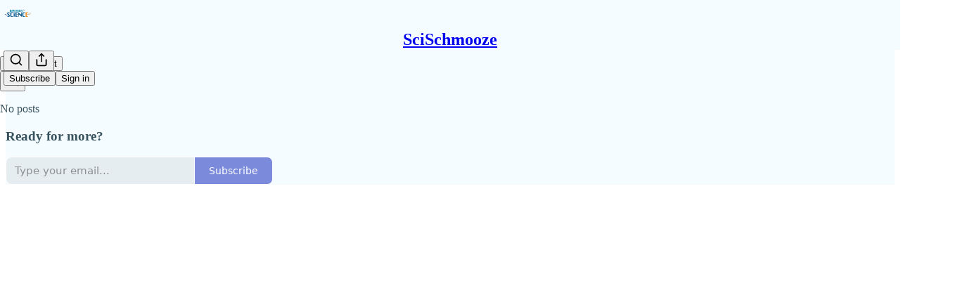

--- FILE ---
content_type: text/html; charset=utf-8
request_url: https://bayareascience.substack.com/p/what-to-believe-with-the-scischmooze
body_size: 42057
content:
<!DOCTYPE html>
<html lang="en">
    <head>
        <meta charset="utf-8" />
        <meta name="norton-safeweb-site-verification" content="24usqpep0ejc5w6hod3dulxwciwp0djs6c6ufp96av3t4whuxovj72wfkdjxu82yacb7430qjm8adbd5ezlt4592dq4zrvadcn9j9n-0btgdzpiojfzno16-fnsnu7xd" />
        
        <link rel="preconnect" href="https://substackcdn.com" />
        

        
            <title data-rh="true">What to Believe with the SciSchmooze - by Dave Almandsmith</title>
            
            <meta data-rh="true" name="theme-color" content="#f5fcff"/><meta data-rh="true" property="og:type" content="article"/><meta data-rh="true" property="og:title" content="What to Believe with the SciSchmooze"/><meta data-rh="true" name="twitter:title" content="What to Believe with the SciSchmooze"/><meta data-rh="true" name="description" content="7/30/2023"/><meta data-rh="true" property="og:description" content="7/30/2023"/><meta data-rh="true" name="twitter:description" content="7/30/2023"/><meta data-rh="true" property="og:image" content="https://substackcdn.com/image/fetch/$s_!BAMx!,w_1200,h_675,c_fill,f_jpg,q_auto:good,fl_progressive:steep,g_auto/https%3A%2F%2Fsubstack-post-media.s3.amazonaws.com%2Fpublic%2Fimages%2Fec10a61e-90d0-4d45-9b18-fa69d0b73c5f_719x329.png"/><meta data-rh="true" name="twitter:image" content="https://substackcdn.com/image/fetch/$s_!kIkF!,f_auto,q_auto:best,fl_progressive:steep/https%3A%2F%2Fbayareascience.substack.com%2Fapi%2Fv1%2Fpost_preview%2F135569926%2Ftwitter.jpg%3Fversion%3D4"/><meta data-rh="true" name="twitter:card" content="summary_large_image"/>
            
            
        

        

        <style>
          @layer legacy, tailwind, pencraftReset, pencraft;
        </style>

        
        <link rel="preload" as="style" href="https://substackcdn.com/bundle/theme/main.57ec6396ea4b5be03b65.css" />
        
        <link rel="preload" as="style" href="https://substackcdn.com/bundle/theme/color_links.c9908948e2f4e05476e6.css" />
        
        
        

        
            
                <link rel="stylesheet" type="text/css" href="https://substackcdn.com/bundle/static/css/7276.25b99e2d.css" />
            
                <link rel="stylesheet" type="text/css" href="https://substackcdn.com/bundle/static/css/7045.0b7473d2.css" />
            
                <link rel="stylesheet" type="text/css" href="https://substackcdn.com/bundle/static/css/852.9cd7f82f.css" />
            
                <link rel="stylesheet" type="text/css" href="https://substackcdn.com/bundle/static/css/8577.8d59a919.css" />
            
                <link rel="stylesheet" type="text/css" href="https://substackcdn.com/bundle/static/css/2967.9706c5e5.css" />
            
                <link rel="stylesheet" type="text/css" href="https://substackcdn.com/bundle/static/css/5611.463006e7.css" />
            
                <link rel="stylesheet" type="text/css" href="https://substackcdn.com/bundle/static/css/5234.3bc4c4b8.css" />
            
                <link rel="stylesheet" type="text/css" href="https://substackcdn.com/bundle/static/css/5366.448b38a4.css" />
            
                <link rel="stylesheet" type="text/css" href="https://substackcdn.com/bundle/static/css/9605.8595f4dc.css" />
            
                <link rel="stylesheet" type="text/css" href="https://substackcdn.com/bundle/static/css/5136.b664b468.css" />
            
                <link rel="stylesheet" type="text/css" href="https://substackcdn.com/bundle/static/css/main.aba729d8.css" />
            
                <link rel="stylesheet" type="text/css" href="https://substackcdn.com/bundle/static/css/6379.813be60f.css" />
            
                <link rel="stylesheet" type="text/css" href="https://substackcdn.com/bundle/static/css/5136.b664b468.css" />
            
                <link rel="stylesheet" type="text/css" href="https://substackcdn.com/bundle/static/css/9605.8595f4dc.css" />
            
                <link rel="stylesheet" type="text/css" href="https://substackcdn.com/bundle/static/css/5366.448b38a4.css" />
            
                <link rel="stylesheet" type="text/css" href="https://substackcdn.com/bundle/static/css/5234.3bc4c4b8.css" />
            
                <link rel="stylesheet" type="text/css" href="https://substackcdn.com/bundle/static/css/5611.463006e7.css" />
            
                <link rel="stylesheet" type="text/css" href="https://substackcdn.com/bundle/static/css/2967.9706c5e5.css" />
            
                <link rel="stylesheet" type="text/css" href="https://substackcdn.com/bundle/static/css/8577.8d59a919.css" />
            
                <link rel="stylesheet" type="text/css" href="https://substackcdn.com/bundle/static/css/7045.0b7473d2.css" />
            
        

        
        
        
        
        <meta name="viewport" content="width=device-width, initial-scale=1, maximum-scale=1, user-scalable=0, viewport-fit=cover" />
        <meta name="author" content="Dave Almandsmith" />
        <meta property="og:url" content="https://bayareascience.substack.com/p/what-to-believe-with-the-scischmooze" />
        
        
        <link rel="canonical" href="https://bayareascience.substack.com/p/what-to-believe-with-the-scischmooze" />
        

        

        

        

        
            
                <link rel="shortcut icon" href="https://substackcdn.com/image/fetch/$s_!ieT3!,f_auto,q_auto:good,fl_progressive:steep/https%3A%2F%2Fbucketeer-e05bbc84-baa3-437e-9518-adb32be77984.s3.amazonaws.com%2Fpublic%2Fimages%2Fa54c494c-9cf6-4a74-a4ab-1cc887e3b90e%2Ffavicon.ico">
            
        
            
                <link rel="icon" type="image/png" sizes="16x16" href="https://substackcdn.com/image/fetch/$s_!nvZ4!,f_auto,q_auto:good,fl_progressive:steep/https%3A%2F%2Fbucketeer-e05bbc84-baa3-437e-9518-adb32be77984.s3.amazonaws.com%2Fpublic%2Fimages%2Fa54c494c-9cf6-4a74-a4ab-1cc887e3b90e%2Ffavicon-16x16.png">
            
        
            
                <link rel="icon" type="image/png" sizes="32x32" href="https://substackcdn.com/image/fetch/$s_!nptR!,f_auto,q_auto:good,fl_progressive:steep/https%3A%2F%2Fbucketeer-e05bbc84-baa3-437e-9518-adb32be77984.s3.amazonaws.com%2Fpublic%2Fimages%2Fa54c494c-9cf6-4a74-a4ab-1cc887e3b90e%2Ffavicon-32x32.png">
            
        
            
                <link rel="apple-touch-icon" sizes="57x57" href="https://substackcdn.com/image/fetch/$s_!cYEU!,f_auto,q_auto:good,fl_progressive:steep/https%3A%2F%2Fbucketeer-e05bbc84-baa3-437e-9518-adb32be77984.s3.amazonaws.com%2Fpublic%2Fimages%2Fa54c494c-9cf6-4a74-a4ab-1cc887e3b90e%2Fapple-touch-icon-57x57.png">
            
        
            
                <link rel="apple-touch-icon" sizes="60x60" href="https://substackcdn.com/image/fetch/$s_!tf5Y!,f_auto,q_auto:good,fl_progressive:steep/https%3A%2F%2Fbucketeer-e05bbc84-baa3-437e-9518-adb32be77984.s3.amazonaws.com%2Fpublic%2Fimages%2Fa54c494c-9cf6-4a74-a4ab-1cc887e3b90e%2Fapple-touch-icon-60x60.png">
            
        
            
                <link rel="apple-touch-icon" sizes="72x72" href="https://substackcdn.com/image/fetch/$s_!TKhN!,f_auto,q_auto:good,fl_progressive:steep/https%3A%2F%2Fbucketeer-e05bbc84-baa3-437e-9518-adb32be77984.s3.amazonaws.com%2Fpublic%2Fimages%2Fa54c494c-9cf6-4a74-a4ab-1cc887e3b90e%2Fapple-touch-icon-72x72.png">
            
        
            
                <link rel="apple-touch-icon" sizes="76x76" href="https://substackcdn.com/image/fetch/$s_!5xyv!,f_auto,q_auto:good,fl_progressive:steep/https%3A%2F%2Fbucketeer-e05bbc84-baa3-437e-9518-adb32be77984.s3.amazonaws.com%2Fpublic%2Fimages%2Fa54c494c-9cf6-4a74-a4ab-1cc887e3b90e%2Fapple-touch-icon-76x76.png">
            
        
            
                <link rel="apple-touch-icon" sizes="114x114" href="https://substackcdn.com/image/fetch/$s_!5tWR!,f_auto,q_auto:good,fl_progressive:steep/https%3A%2F%2Fbucketeer-e05bbc84-baa3-437e-9518-adb32be77984.s3.amazonaws.com%2Fpublic%2Fimages%2Fa54c494c-9cf6-4a74-a4ab-1cc887e3b90e%2Fapple-touch-icon-114x114.png">
            
        
            
                <link rel="apple-touch-icon" sizes="120x120" href="https://substackcdn.com/image/fetch/$s_!ClZt!,f_auto,q_auto:good,fl_progressive:steep/https%3A%2F%2Fbucketeer-e05bbc84-baa3-437e-9518-adb32be77984.s3.amazonaws.com%2Fpublic%2Fimages%2Fa54c494c-9cf6-4a74-a4ab-1cc887e3b90e%2Fapple-touch-icon-120x120.png">
            
        
            
                <link rel="apple-touch-icon" sizes="144x144" href="https://substackcdn.com/image/fetch/$s_!NvLv!,f_auto,q_auto:good,fl_progressive:steep/https%3A%2F%2Fbucketeer-e05bbc84-baa3-437e-9518-adb32be77984.s3.amazonaws.com%2Fpublic%2Fimages%2Fa54c494c-9cf6-4a74-a4ab-1cc887e3b90e%2Fapple-touch-icon-144x144.png">
            
        
            
                <link rel="apple-touch-icon" sizes="152x152" href="https://substackcdn.com/image/fetch/$s_!PbsT!,f_auto,q_auto:good,fl_progressive:steep/https%3A%2F%2Fbucketeer-e05bbc84-baa3-437e-9518-adb32be77984.s3.amazonaws.com%2Fpublic%2Fimages%2Fa54c494c-9cf6-4a74-a4ab-1cc887e3b90e%2Fapple-touch-icon-152x152.png">
            
        
            
                <link rel="apple-touch-icon" sizes="167x167" href="https://substackcdn.com/image/fetch/$s_!zmbX!,f_auto,q_auto:good,fl_progressive:steep/https%3A%2F%2Fbucketeer-e05bbc84-baa3-437e-9518-adb32be77984.s3.amazonaws.com%2Fpublic%2Fimages%2Fa54c494c-9cf6-4a74-a4ab-1cc887e3b90e%2Fapple-touch-icon-167x167.png">
            
        
            
                <link rel="apple-touch-icon" sizes="180x180" href="https://substackcdn.com/image/fetch/$s_!dhuJ!,f_auto,q_auto:good,fl_progressive:steep/https%3A%2F%2Fbucketeer-e05bbc84-baa3-437e-9518-adb32be77984.s3.amazonaws.com%2Fpublic%2Fimages%2Fa54c494c-9cf6-4a74-a4ab-1cc887e3b90e%2Fapple-touch-icon-180x180.png">
            
        
            
                <link rel="apple-touch-icon" sizes="1024x1024" href="https://substackcdn.com/image/fetch/$s_!vWaq!,f_auto,q_auto:good,fl_progressive:steep/https%3A%2F%2Fbucketeer-e05bbc84-baa3-437e-9518-adb32be77984.s3.amazonaws.com%2Fpublic%2Fimages%2Fa54c494c-9cf6-4a74-a4ab-1cc887e3b90e%2Fapple-touch-icon-1024x1024.png">
            
        
            
        
            
        
            
        

        

        
            <link rel="alternate" type="application/rss+xml" href="/feed" title="SciSchmooze"/>
        

        
        
        

        <style>:root{--color_theme_bg_pop:#5365d0;--background_pop:#5365d0;--color_theme_bg_web:#f5fcff;--cover_bg_color:#f5fcff;--cover_bg_color_secondary:#e6edf0;--background_pop_darken:#3f53cb;--print_on_pop:#ffffff;--color_theme_bg_pop_darken:#3f53cb;--color_theme_print_on_pop:#ffffff;--color_theme_bg_pop_20:rgba(83, 101, 208, 0.2);--color_theme_bg_pop_30:rgba(83, 101, 208, 0.3);--print_pop:#5365d0;--color_theme_accent:#5365d0;--cover_print_primary:#363737;--cover_print_secondary:#757575;--cover_print_tertiary:#b6b6b6;--cover_border_color:#5365d0;--font_family_body_preset:'SF Pro Display', -apple-system, system-ui, BlinkMacSystemFont, 'Inter', 'Segoe UI', Roboto, Helvetica, Arial, sans-serif, 'Apple Color Emoji', 'Segoe UI Emoji', 'Segoe UI Symbol';--font_weight_body_preset:400;--font_preset_body:sans;--home_hero:newspaper;--home_posts:list;--web_bg_color:#f5fcff;--background_contrast_1:#e6edf0;--background_contrast_2:#d4dadd;--background_contrast_3:#b0b5b7;--background_contrast_4:#8d9192;--background_contrast_5:#4d5051;--color_theme_bg_contrast_1:#e6edf0;--color_theme_bg_contrast_2:#d4dadd;--color_theme_bg_contrast_3:#b0b5b7;--color_theme_bg_contrast_4:#8d9192;--color_theme_bg_contrast_5:#4d5051;--color_theme_bg_elevated:#f5fcff;--color_theme_bg_elevated_secondary:#e6edf0;--color_theme_bg_elevated_tertiary:#d4dadd;--color_theme_detail:#dde3e6;--background_contrast_pop:rgba(83, 101, 208, 0.4);--color_theme_bg_contrast_pop:rgba(83, 101, 208, 0.4);--theme_bg_is_dark:0;--print_on_web_bg_color:hsl(197.99999999999994, 25.688073394495408%, 29.03921568627451%);--print_secondary_on_web_bg_color:#828687;--background_pop_rgb:83, 101, 208;--color_theme_bg_pop_rgb:83, 101, 208;--color_theme_accent_rgb:83, 101, 208;}</style>

        
            <link rel="stylesheet" href="https://substackcdn.com/bundle/theme/main.57ec6396ea4b5be03b65.css" />
        
            <link rel="stylesheet" href="https://substackcdn.com/bundle/theme/color_links.c9908948e2f4e05476e6.css" />
        

        <style></style>

        

        

        

        
    </head>

    <body class="">
        

        

        

        

        

        

        <div id="entry">
            <div id="main" class="main typography use-theme-bg"><div class="pencraft pc-display-contents pc-reset pubTheme-yiXxQA"><div data-testid="navbar" class="main-menu"><div class="mainMenuContent-DME8DR"><div style="position:relative;height:71px;" class="pencraft pc-display-flex pc-gap-12 pc-paddingLeft-20 pc-paddingRight-20 pc-justifyContent-space-between pc-alignItems-center pc-reset border-bottom-detail-k1F6C4 topBar-pIF0J1"><div style="flex-basis:0px;flex-grow:1;" class="logoContainer-p12gJb"><a href="/" native class="pencraft pc-display-contents pc-reset"><div draggable="false" class="pencraft pc-display-flex pc-position-relative pc-reset"><div style="width:40px;height:40px;" class="pencraft pc-display-flex pc-reset bg-white-ZBV5av pc-borderRadius-sm overflow-hidden-WdpwT6 sizing-border-box-DggLA4"><picture><source type="image/webp" srcset="https://substackcdn.com/image/fetch/$s_!vYw_!,w_80,h_80,c_fill,f_webp,q_auto:good,fl_progressive:steep,g_auto/https%3A%2F%2Fbucketeer-e05bbc84-baa3-437e-9518-adb32be77984.s3.amazonaws.com%2Fpublic%2Fimages%2F5d6fa99a-9141-43fd-bde3-ffb94f12490b_256x256.png"/><img src="https://substackcdn.com/image/fetch/$s_!vYw_!,w_80,h_80,c_fill,f_auto,q_auto:good,fl_progressive:steep,g_auto/https%3A%2F%2Fbucketeer-e05bbc84-baa3-437e-9518-adb32be77984.s3.amazonaws.com%2Fpublic%2Fimages%2F5d6fa99a-9141-43fd-bde3-ffb94f12490b_256x256.png" sizes="100vw" alt="SciSchmooze" width="80" height="80" style="width:40px;height:40px;" draggable="false" class="img-OACg1c object-fit-cover-u4ReeV pencraft pc-reset"/></picture></div></div></a></div><div style="flex-grow:0;" class="titleContainer-DJYq5v"><h1 class="pencraft pc-reset font-pub-headings-FE5byy reset-IxiVJZ title-oOnUGd"><a href="/" class="pencraft pc-display-contents pc-reset">SciSchmooze</a></h1></div><div style="flex-basis:0px;flex-grow:1;" class="pencraft pc-display-flex pc-justifyContent-flex-end pc-alignItems-center pc-reset"><div class="buttonsContainer-SJBuep"><div class="pencraft pc-display-flex pc-gap-8 pc-justifyContent-flex-end pc-alignItems-center pc-reset navbar-buttons"><div class="pencraft pc-display-flex pc-gap-4 pc-reset"><span data-state="closed"><button tabindex="0" type="button" aria-label="Search" class="pencraft pc-reset pencraft iconButton-mq_Et5 iconButtonBase-dJGHgN buttonBase-GK1x3M buttonStyle-r7yGCK size_md-gCDS3o priority_tertiary-rlke8z"><svg xmlns="http://www.w3.org/2000/svg" width="20" height="20" viewBox="0 0 24 24" fill="none" stroke="currentColor" stroke-width="2" stroke-linecap="round" stroke-linejoin="round" class="lucide lucide-search"><circle cx="11" cy="11" r="8"></circle><path d="m21 21-4.3-4.3"></path></svg></button></span><button tabindex="0" type="button" aria-label="Share Publication" id="headlessui-menu-button-P0-5" aria-haspopup="menu" aria-expanded="false" data-headlessui-state class="pencraft pc-reset pencraft iconButton-mq_Et5 iconButtonBase-dJGHgN buttonBase-GK1x3M buttonStyle-r7yGCK size_md-gCDS3o priority_tertiary-rlke8z"><svg xmlns="http://www.w3.org/2000/svg" width="20" height="20" viewBox="0 0 24 24" fill="none" stroke="currentColor" stroke-width="2" stroke-linecap="round" stroke-linejoin="round" class="lucide lucide-share"><path d="M4 12v8a2 2 0 0 0 2 2h12a2 2 0 0 0 2-2v-8"></path><polyline points="16 6 12 2 8 6"></polyline><line x1="12" x2="12" y1="2" y2="15"></line></svg></button></div><button tabindex="0" type="button" data-testid="noncontributor-cta-button" class="pencraft pc-reset pencraft buttonBase-GK1x3M buttonText-X0uSmG buttonStyle-r7yGCK priority_primary-RfbeYt size_md-gCDS3o">Subscribe</button><button tabindex="0" type="button" native data-href="https://substack.com/sign-in?redirect=%2Fp%2Fwhat-to-believe-with-the-scischmooze&amp;for_pub=bayareascience" class="pencraft pc-reset pencraft buttonBase-GK1x3M buttonText-X0uSmG buttonStyle-r7yGCK priority_tertiary-rlke8z size_md-gCDS3o">Sign in</button></div></div></div></div></div><div style="height:72px;"></div></div></div><div><script type="application/ld+json">{"@context":"https://schema.org","@type":"NewsArticle","url":"https://bayareascience.substack.com/p/what-to-believe-with-the-scischmooze","mainEntityOfPage":"https://bayareascience.substack.com/p/what-to-believe-with-the-scischmooze","headline":"What to Believe with the SciSchmooze","description":"7/30/2023","image":[{"@type":"ImageObject","url":"https://substackcdn.com/image/fetch/$s_!BAMx!,f_auto,q_auto:good,fl_progressive:steep/https%3A%2F%2Fsubstack-post-media.s3.amazonaws.com%2Fpublic%2Fimages%2Fec10a61e-90d0-4d45-9b18-fa69d0b73c5f_719x329.png"}],"datePublished":"2023-07-31T01:13:33+00:00","dateModified":"2023-07-31T01:13:33+00:00","isAccessibleForFree":true,"author":[{"@type":"Person","name":"Dave Almandsmith","url":"https://substack.com/@davealmandsmith240415","description":"Son of a \"Rosie the Riveter\" and a farmer.","identifier":"user:28937800","image":{"@type":"ImageObject","contentUrl":"https://substackcdn.com/image/fetch/$s_!_pz1!,f_auto,q_auto:good,fl_progressive:steep/https%3A%2F%2Fbucketeer-e05bbc84-baa3-437e-9518-adb32be77984.s3.amazonaws.com%2Fpublic%2Fimages%2F250bc362-4405-4d81-92a3-01e9f8168eed_236x209.png","thumbnailUrl":"https://substackcdn.com/image/fetch/$s_!_pz1!,w_128,h_128,c_limit,f_auto,q_auto:good,fl_progressive:steep/https%3A%2F%2Fbucketeer-e05bbc84-baa3-437e-9518-adb32be77984.s3.amazonaws.com%2Fpublic%2Fimages%2F250bc362-4405-4d81-92a3-01e9f8168eed_236x209.png"}}],"publisher":{"@type":"Organization","name":"SciSchmooze","url":"https://bayareascience.substack.com","description":"Weekly summary of the best science events in the San Francisco Bay Area","interactionStatistic":{"@type":"InteractionCounter","name":"Subscribers","interactionType":"https://schema.org/SubscribeAction","userInteractionCount":1000},"identifier":"pub:274794","logo":{"@type":"ImageObject","url":"https://substackcdn.com/image/fetch/$s_!vYw_!,f_auto,q_auto:good,fl_progressive:steep/https%3A%2F%2Fbucketeer-e05bbc84-baa3-437e-9518-adb32be77984.s3.amazonaws.com%2Fpublic%2Fimages%2F5d6fa99a-9141-43fd-bde3-ffb94f12490b_256x256.png","contentUrl":"https://substackcdn.com/image/fetch/$s_!vYw_!,f_auto,q_auto:good,fl_progressive:steep/https%3A%2F%2Fbucketeer-e05bbc84-baa3-437e-9518-adb32be77984.s3.amazonaws.com%2Fpublic%2Fimages%2F5d6fa99a-9141-43fd-bde3-ffb94f12490b_256x256.png","thumbnailUrl":"https://substackcdn.com/image/fetch/$s_!vYw_!,w_128,h_128,c_limit,f_auto,q_auto:good,fl_progressive:steep/https%3A%2F%2Fbucketeer-e05bbc84-baa3-437e-9518-adb32be77984.s3.amazonaws.com%2Fpublic%2Fimages%2F5d6fa99a-9141-43fd-bde3-ffb94f12490b_256x256.png"},"image":{"@type":"ImageObject","url":"https://substackcdn.com/image/fetch/$s_!vYw_!,f_auto,q_auto:good,fl_progressive:steep/https%3A%2F%2Fbucketeer-e05bbc84-baa3-437e-9518-adb32be77984.s3.amazonaws.com%2Fpublic%2Fimages%2F5d6fa99a-9141-43fd-bde3-ffb94f12490b_256x256.png","contentUrl":"https://substackcdn.com/image/fetch/$s_!vYw_!,f_auto,q_auto:good,fl_progressive:steep/https%3A%2F%2Fbucketeer-e05bbc84-baa3-437e-9518-adb32be77984.s3.amazonaws.com%2Fpublic%2Fimages%2F5d6fa99a-9141-43fd-bde3-ffb94f12490b_256x256.png","thumbnailUrl":"https://substackcdn.com/image/fetch/$s_!vYw_!,w_128,h_128,c_limit,f_auto,q_auto:good,fl_progressive:steep/https%3A%2F%2Fbucketeer-e05bbc84-baa3-437e-9518-adb32be77984.s3.amazonaws.com%2Fpublic%2Fimages%2F5d6fa99a-9141-43fd-bde3-ffb94f12490b_256x256.png"}},"interactionStatistic":[{"@type":"InteractionCounter","interactionType":"https://schema.org/LikeAction","userInteractionCount":0},{"@type":"InteractionCounter","interactionType":"https://schema.org/ShareAction","userInteractionCount":0},{"@type":"InteractionCounter","interactionType":"https://schema.org/CommentAction","userInteractionCount":0}]}</script><div aria-label="Post" role="main" class="single-post-container"><div class="container"><div class="single-post"><div class="pencraft pc-display-contents pc-reset pubTheme-yiXxQA"><article class="typography newsletter-post post"><div role="region" aria-label="Post header" class="post-header"><h1 dir="auto" class="post-title published title-X77sOw">What to Believe with the SciSchmooze</h1><h3 dir="auto" class="subtitle subtitle-HEEcLo">7/30/2023</h3><div aria-label="Post UFI" role="region" class="pencraft pc-display-flex pc-flexDirection-column pc-paddingBottom-16 pc-reset"><div class="pencraft pc-display-flex pc-flexDirection-column pc-paddingTop-16 pc-paddingBottom-16 pc-reset"><div class="pencraft pc-display-flex pc-gap-12 pc-alignItems-center pc-reset byline-wrapper"><div class="pencraft pc-display-flex pc-flexDirection-column pc-reset"><div class="pencraft pc-reset color-pub-primary-text-NyXPlw line-height-20-t4M0El font-meta-MWBumP size-11-NuY2Zx weight-medium-fw81nC transform-uppercase-yKDgcq reset-IxiVJZ meta-EgzBVA"><span data-state="closed"><a href="https://substack.com/@davealmandsmith240415" class="pencraft pc-reset decoration-hover-underline-ClDVRM reset-IxiVJZ">Dave Almandsmith</a></span></div><div class="pencraft pc-display-flex pc-gap-4 pc-reset"><div class="pencraft pc-reset color-pub-secondary-text-hGQ02T line-height-20-t4M0El font-meta-MWBumP size-11-NuY2Zx weight-medium-fw81nC transform-uppercase-yKDgcq reset-IxiVJZ meta-EgzBVA">Jul 31, 2023</div></div></div></div></div><div class="pencraft pc-display-flex pc-gap-16 pc-paddingTop-16 pc-paddingBottom-16 pc-justifyContent-space-between pc-alignItems-center pc-reset flex-grow-rzmknG border-top-detail-themed-k9TZAY border-bottom-detail-themed-Ua9186 post-ufi"><div class="pencraft pc-display-flex pc-gap-8 pc-reset"><button tabindex="0" type="button" class="pencraft pc-reset pencraft post-ufi-button style-button state-disabled no-label with-border"><svg role="img" style="height:20px;width:20px;" width="20" height="20" viewBox="0 0 24 24" fill="none" stroke-width="2" stroke="#000" xmlns="http://www.w3.org/2000/svg" class="icon"><g><title></title><path d="M21 3V8M21 8H16M21 8L18 5.29962C16.7056 4.14183 15.1038 3.38328 13.3879 3.11547C11.6719 2.84766 9.9152 3.08203 8.32951 3.79031C6.74382 4.49858 5.39691 5.65051 4.45125 7.10715C3.5056 8.5638 3.00158 10.2629 3 11.9996M3 21V16M3 16H8M3 16L6 18.7C7.29445 19.8578 8.89623 20.6163 10.6121 20.8841C12.3281 21.152 14.0848 20.9176 15.6705 20.2093C17.2562 19.501 18.6031 18.3491 19.5487 16.8925C20.4944 15.4358 20.9984 13.7367 21 12" stroke-linecap="round" stroke-linejoin="round"></path></g></svg></button></div><div class="pencraft pc-display-flex pc-gap-8 pc-reset"><button tabindex="0" type="button" class="pencraft pc-reset pencraft post-ufi-button style-button has-label with-border"><div class="label">Share</div></button></div></div></div></div><div class="visibility-check"></div><div><div class="available-content"><div dir="auto" class="body markup"><div class="captioned-image-container"><figure><a target="_blank" href="https://substackcdn.com/image/fetch/$s_!BAMx!,f_auto,q_auto:good,fl_progressive:steep/https%3A%2F%2Fsubstack-post-media.s3.amazonaws.com%2Fpublic%2Fimages%2Fec10a61e-90d0-4d45-9b18-fa69d0b73c5f_719x329.png" data-component-name="Image2ToDOM" rel class="image-link image2 is-viewable-img can-restack"><div class="image2-inset can-restack"><picture><source type="image/webp" srcset="https://substackcdn.com/image/fetch/$s_!BAMx!,w_424,c_limit,f_webp,q_auto:good,fl_progressive:steep/https%3A%2F%2Fsubstack-post-media.s3.amazonaws.com%2Fpublic%2Fimages%2Fec10a61e-90d0-4d45-9b18-fa69d0b73c5f_719x329.png 424w, https://substackcdn.com/image/fetch/$s_!BAMx!,w_848,c_limit,f_webp,q_auto:good,fl_progressive:steep/https%3A%2F%2Fsubstack-post-media.s3.amazonaws.com%2Fpublic%2Fimages%2Fec10a61e-90d0-4d45-9b18-fa69d0b73c5f_719x329.png 848w, https://substackcdn.com/image/fetch/$s_!BAMx!,w_1272,c_limit,f_webp,q_auto:good,fl_progressive:steep/https%3A%2F%2Fsubstack-post-media.s3.amazonaws.com%2Fpublic%2Fimages%2Fec10a61e-90d0-4d45-9b18-fa69d0b73c5f_719x329.png 1272w, https://substackcdn.com/image/fetch/$s_!BAMx!,w_1456,c_limit,f_webp,q_auto:good,fl_progressive:steep/https%3A%2F%2Fsubstack-post-media.s3.amazonaws.com%2Fpublic%2Fimages%2Fec10a61e-90d0-4d45-9b18-fa69d0b73c5f_719x329.png 1456w" sizes="100vw"/><img src="https://substackcdn.com/image/fetch/$s_!BAMx!,w_1456,c_limit,f_auto,q_auto:good,fl_progressive:steep/https%3A%2F%2Fsubstack-post-media.s3.amazonaws.com%2Fpublic%2Fimages%2Fec10a61e-90d0-4d45-9b18-fa69d0b73c5f_719x329.png" width="719" height="329" data-attrs="{&quot;src&quot;:&quot;https://substack-post-media.s3.amazonaws.com/public/images/ec10a61e-90d0-4d45-9b18-fa69d0b73c5f_719x329.png&quot;,&quot;srcNoWatermark&quot;:null,&quot;fullscreen&quot;:null,&quot;imageSize&quot;:null,&quot;height&quot;:329,&quot;width&quot;:719,&quot;resizeWidth&quot;:null,&quot;bytes&quot;:null,&quot;alt&quot;:null,&quot;title&quot;:null,&quot;type&quot;:null,&quot;href&quot;:null,&quot;belowTheFold&quot;:false,&quot;topImage&quot;:true,&quot;internalRedirect&quot;:null,&quot;isProcessing&quot;:false,&quot;align&quot;:null,&quot;offset&quot;:false}" alt srcset="https://substackcdn.com/image/fetch/$s_!BAMx!,w_424,c_limit,f_auto,q_auto:good,fl_progressive:steep/https%3A%2F%2Fsubstack-post-media.s3.amazonaws.com%2Fpublic%2Fimages%2Fec10a61e-90d0-4d45-9b18-fa69d0b73c5f_719x329.png 424w, https://substackcdn.com/image/fetch/$s_!BAMx!,w_848,c_limit,f_auto,q_auto:good,fl_progressive:steep/https%3A%2F%2Fsubstack-post-media.s3.amazonaws.com%2Fpublic%2Fimages%2Fec10a61e-90d0-4d45-9b18-fa69d0b73c5f_719x329.png 848w, https://substackcdn.com/image/fetch/$s_!BAMx!,w_1272,c_limit,f_auto,q_auto:good,fl_progressive:steep/https%3A%2F%2Fsubstack-post-media.s3.amazonaws.com%2Fpublic%2Fimages%2Fec10a61e-90d0-4d45-9b18-fa69d0b73c5f_719x329.png 1272w, https://substackcdn.com/image/fetch/$s_!BAMx!,w_1456,c_limit,f_auto,q_auto:good,fl_progressive:steep/https%3A%2F%2Fsubstack-post-media.s3.amazonaws.com%2Fpublic%2Fimages%2Fec10a61e-90d0-4d45-9b18-fa69d0b73c5f_719x329.png 1456w" sizes="100vw" fetchpriority="high" class="sizing-normal"/></picture><div class="image-link-expand"><div class="pencraft pc-display-flex pc-gap-8 pc-reset"><button tabindex="0" type="button" class="pencraft pc-reset pencraft icon-container restack-image"><svg role="img" style="height:20px;width:20px" width="20" height="20" viewBox="0 0 20 20" fill="none" stroke-width="1.5" stroke="var(--color-fg-primary)" stroke-linecap="round" stroke-linejoin="round" xmlns="http://www.w3.org/2000/svg"><g><title></title><path d="M2.53001 7.81595C3.49179 4.73911 6.43281 2.5 9.91173 2.5C13.1684 2.5 15.9537 4.46214 17.0852 7.23684L17.6179 8.67647M17.6179 8.67647L18.5002 4.26471M17.6179 8.67647L13.6473 6.91176M17.4995 12.1841C16.5378 15.2609 13.5967 17.5 10.1178 17.5C6.86118 17.5 4.07589 15.5379 2.94432 12.7632L2.41165 11.3235M2.41165 11.3235L1.5293 15.7353M2.41165 11.3235L6.38224 13.0882"></path></g></svg></button><button tabindex="0" type="button" class="pencraft pc-reset pencraft icon-container view-image"><svg xmlns="http://www.w3.org/2000/svg" width="20" height="20" viewBox="0 0 24 24" fill="none" stroke="currentColor" stroke-width="2" stroke-linecap="round" stroke-linejoin="round" class="lucide lucide-maximize2 lucide-maximize-2"><polyline points="15 3 21 3 21 9"></polyline><polyline points="9 21 3 21 3 15"></polyline><line x1="21" x2="14" y1="3" y2="10"></line><line x1="3" x2="10" y1="21" y2="14"></line></svg></button></div></div></div></a><figcaption class="image-caption">Angel Image: pixabay.com,UGC  UFO Image: Istock</figcaption></figure></div><p>Hello dear SciSchmooze reader,</p><p><span>In the U.S. </span><a href="https://apnorc.org/projects/belief-in-angels-and-heaven-is-more-common-than-belief-in-the-devil-or-hell/" rel>69% of adults believe that angels are real</a><span>, and </span><a href="https://news.gallup.com/poll/350096/americans-believe-ufos.aspx" rel>41% believe that extraterrestrial UFOs are regularly seen</a><span>. Most children in this country are taught to believe in angels as part of their religious upbringing. I was. So that 69% figure seems explainable. </span></p><p>It may be more remarkable that nearly half of adults accept that extraterrestrials are sharing our friendly skies. Wishful thinking? Underlying fears? Groupthink? Popular TV shows? “The truth is out there” … but it’s not likely to be what David Grusch would have us believe. During a House Committee Meeting last Wednesday Mr. Grusch claimed that:</p><ul><li><p>That there are “quite a number” of “nonhuman” space vehicles in the possession of the U.S. government.</p></li><li><p>That one “partially intact vehicle” was retrieved from Italian dictator Benito Mussolini in 1933 by the United States, acting on a tip from Pope Pius XII.</p></li><li><p>That the aliens have engaged in “malevolent activity” and “malevolent events” on Earth that have harmed or killed humans.</p></li><li><p>That the U.S. government is also in possession of “dead pilots” from the spaceships.</p></li><li><p>That a private defense contractor is storing one of the alien ships, which have been as large as a football field.</p></li><li><p>That the vehicles might be coming “from a higher dimensional physical space that might be co-located right here.”</p></li><li><p>That the Roswell, N.M., alien landing was real, and the Air Force’s debunking of it was a “total hack job.”</p></li><li><p>And that the United States has engaged in a nearly century-long “sophisticated disinformation campaign” (apparently including murders to silence people) to hide the truth.</p></li></ul><p><span>(Bulleted list from </span><a href="https://www.washingtonpost.com/opinions/2023/07/28/aliens-house-hearing-biden-impeachment/" rel>Washington Post columnist Dana Milbank</a><span>)</span></p><p>The mantra of most scientists and other well-educated folk is: For an extraordinary claim to be acceptable, it requires extraordinary evidence. Nobody, including David Grusch, has provided any clear evidence for any of his claims. Regardless, his claims gave House Committee members the opportunity to suggest there is a conspiracy to hide abundant extraterrestrial evidence. A conspiracy that includes the military, the CIA, the Vatican, the Italian government as well as dozens of other governments and their military branches. Me? I’m just waiting for extraordinary evidence.</p><div><hr/></div><p></p><div class="captioned-image-container"><figure><a target="_blank" href="https://substackcdn.com/image/fetch/$s_!avRW!,f_auto,q_auto:good,fl_progressive:steep/https%3A%2F%2Fsubstack-post-media.s3.amazonaws.com%2Fpublic%2Fimages%2Ff5747756-fd01-493e-b612-4b5f38eed6c1_395x377.png" data-component-name="Image2ToDOM" rel class="image-link image2 can-restack"><div class="image2-inset can-restack"><picture><source type="image/webp" srcset="https://substackcdn.com/image/fetch/$s_!avRW!,w_424,c_limit,f_webp,q_auto:good,fl_progressive:steep/https%3A%2F%2Fsubstack-post-media.s3.amazonaws.com%2Fpublic%2Fimages%2Ff5747756-fd01-493e-b612-4b5f38eed6c1_395x377.png 424w, https://substackcdn.com/image/fetch/$s_!avRW!,w_848,c_limit,f_webp,q_auto:good,fl_progressive:steep/https%3A%2F%2Fsubstack-post-media.s3.amazonaws.com%2Fpublic%2Fimages%2Ff5747756-fd01-493e-b612-4b5f38eed6c1_395x377.png 848w, https://substackcdn.com/image/fetch/$s_!avRW!,w_1272,c_limit,f_webp,q_auto:good,fl_progressive:steep/https%3A%2F%2Fsubstack-post-media.s3.amazonaws.com%2Fpublic%2Fimages%2Ff5747756-fd01-493e-b612-4b5f38eed6c1_395x377.png 1272w, https://substackcdn.com/image/fetch/$s_!avRW!,w_1456,c_limit,f_webp,q_auto:good,fl_progressive:steep/https%3A%2F%2Fsubstack-post-media.s3.amazonaws.com%2Fpublic%2Fimages%2Ff5747756-fd01-493e-b612-4b5f38eed6c1_395x377.png 1456w" sizes="100vw"/><img src="https://substackcdn.com/image/fetch/$s_!avRW!,w_1456,c_limit,f_auto,q_auto:good,fl_progressive:steep/https%3A%2F%2Fsubstack-post-media.s3.amazonaws.com%2Fpublic%2Fimages%2Ff5747756-fd01-493e-b612-4b5f38eed6c1_395x377.png" width="197" height="188.02278481012658" data-attrs="{&quot;src&quot;:&quot;https://substack-post-media.s3.amazonaws.com/public/images/f5747756-fd01-493e-b612-4b5f38eed6c1_395x377.png&quot;,&quot;srcNoWatermark&quot;:null,&quot;fullscreen&quot;:null,&quot;imageSize&quot;:null,&quot;height&quot;:377,&quot;width&quot;:395,&quot;resizeWidth&quot;:197,&quot;bytes&quot;:null,&quot;alt&quot;:null,&quot;title&quot;:null,&quot;type&quot;:null,&quot;href&quot;:null,&quot;belowTheFold&quot;:true,&quot;topImage&quot;:false,&quot;internalRedirect&quot;:null,&quot;isProcessing&quot;:false,&quot;align&quot;:null,&quot;offset&quot;:false}" alt srcset="https://substackcdn.com/image/fetch/$s_!avRW!,w_424,c_limit,f_auto,q_auto:good,fl_progressive:steep/https%3A%2F%2Fsubstack-post-media.s3.amazonaws.com%2Fpublic%2Fimages%2Ff5747756-fd01-493e-b612-4b5f38eed6c1_395x377.png 424w, https://substackcdn.com/image/fetch/$s_!avRW!,w_848,c_limit,f_auto,q_auto:good,fl_progressive:steep/https%3A%2F%2Fsubstack-post-media.s3.amazonaws.com%2Fpublic%2Fimages%2Ff5747756-fd01-493e-b612-4b5f38eed6c1_395x377.png 848w, https://substackcdn.com/image/fetch/$s_!avRW!,w_1272,c_limit,f_auto,q_auto:good,fl_progressive:steep/https%3A%2F%2Fsubstack-post-media.s3.amazonaws.com%2Fpublic%2Fimages%2Ff5747756-fd01-493e-b612-4b5f38eed6c1_395x377.png 1272w, https://substackcdn.com/image/fetch/$s_!avRW!,w_1456,c_limit,f_auto,q_auto:good,fl_progressive:steep/https%3A%2F%2Fsubstack-post-media.s3.amazonaws.com%2Fpublic%2Fimages%2Ff5747756-fd01-493e-b612-4b5f38eed6c1_395x377.png 1456w" sizes="100vw" loading="lazy" class="sizing-normal"/></picture><div></div></div></a></figure></div><p><span>Charlie’s guess of 38 won him the Smithsonian Solar System jigsaw puzzle. This week we are raffling off a kit to build a </span><a href="https://youtu.be/Pj-NqWDH2qE" rel>Strandbeest</a><span> model. Just send an email before noon Friday to david.almandsmith [at] gmail.com with an integer between 0 and 1,000.</span></p><div><hr/></div><p><strong>BIOLOGY</strong></p><p><span>FROZEN. Frozen?? Researchers from Germany, Switzerland, and Russia thawed out chunks of permafrost and found a living female nematode worm. Evidence suggests </span><a href="https://www.washingtonpost.com/science/2023/07/27/nematode-revived-siberian-permafrost/" rel>the chunks had been frozen solid for 46,000 years!</a><span> Not only was the nematodes alive, but she promptly began successfully reproducing. Either this was a remarkable example of suspended animation, or the nematode more recently bored into a chunk of permafrost, as critics suggested. Evidence in favor of her being frozen for millennia is that her DNA does not match that of a known nematode species. However, out of an estimated million-plus species, just 30,000 nematodes species have been catalogued, and fewer sequenced.</span></p><p><span>Organisms that require oxygen acquire it from organisms that split water molecules into hydrogen and oxygen via photosynthesis. At least that was the belief. Recently microbes were found in an aquifer 200 meters below ground that </span><a href="https://www.quantamagazine.org/underground-cells-make-dark-oxygen-without-light-20230717/" rel>produce large amounts of oxygen in complete darkness</a><span>. Enough of this oxygen seeps into the subsurface environment that oxygen-requiring microbes (aerobes) were thriving there.</span></p><div><hr/></div><p><strong>CLIMATE</strong></p><p><span>Today the high temperature in Phoenix reached 110°F for 31 days in a row using an official weather station. However, cities create “urban heat islands” where temperatures climb even higher. Researchers in Tel Aviv wanting to document the locations of heat islands in their city came up with a novel tactic. They captured fruit bats on the south side of Tel Aviv, fitted each with a thermometer and GPS monitor, and </span><a href="https://phys.org/news/2023-07-air-urban-areas-significantly-warmer.html" rel>released them on the north side of the city</a><span>. Cool!</span></p><p><span>A city-planning acquaintance of mine took pains explaining to me why economic growth was essential to healthy cities and countries. </span><a href="https://www.sierraclub.org/sierra/can-we-address-climate-crisis-degrowing" rel>That economic maxim has long been challenged by ‘degrowth’ adherents who point out that our climate crisis is largely attributable to unchecked economic growth.</a><span> They make the argument that economics should be focused instead on </span><a href="https://www.nature.com/articles/d41586-022-04412-x" rel>securing human needs and well-being</a><span> rather than on numerical growth. Makes sense to me. Continuous growth leads to depletion of raw materials, depletion of natural resources, and overpopulation.</span></p><p><span>The White House continues to nudge our economy away from relying heavily on fossil fuels, but our political reality requires </span><a href="https://www.budget.senate.gov/chairman/newsroom/press/sen-whitehouse-on-fossil-fuel-subsidies-we-are-subsidizing-the-danger-" rel>concessions to the oil industry</a><span>. This is, of course, </span><a href="https://www.youtube.com/watch?v=2676LzY9CsU&amp;ab_channel=JustHaveaThink" rel>a global situation</a><span>. No wonder </span><a href="https://www.democracynow.org/2023/7/25/headlines/climate_activist_greta_thunberg_arrested_again_at_swedish_oil_terminal_protest" rel>Greta Thunberg continues to get herself arrested.</a></p><p><span>PBS NOVA created a 53-minute special: </span><strong><a href="https://www.pbs.org/wgbh/nova/video/weathering-the-future/" rel>Weathering the Future</a></strong><span>. Definitely worth watching.</span></p><div><hr/></div><p><strong>My Picks of the Week</strong><span> (put reminders on your mobile phone)</span></p><p><span>– </span><strong><a href="https://www.bayareascience.org/calendar/index.php?eID=34230" rel>Wonderfest: How to Make A.I. Safe</a></strong><span> Tuesday 7 - 8:30PM, Novato</span></p><p><span>– </span><strong><a href="https://www.bayareascience.org/calendar/index.php?eID=34323" rel>Hate in the Homeland: The New Global Far Right</a></strong><span> - Livestream Thursday 4PM</span></p><p><span>– </span><strong><a href="https://www.bayareascience.org/calendar/index.php?eID=34311" rel>Psychology of Religion: Evolution of Religion</a></strong><span> - Livestream Saturday 3 - 5PM</span></p><p><span>– </span><strong><a href="https://www.bayareascience.org/calendar/index.php?eID=34253" rel>Drop-in at the Charleston Slough Observation Deck</a><span> </span></strong><span>Sunday 9 - 11:30AM, Palo Alto</span></p><div><hr/></div><p><strong>GEOLOGY</strong></p><p><span>There is a well-known (but not by me!) “gravity hole” in the Indian Ocean where Earth’s gravity is less than normal. Because surface gravity is stronger outside of the ‘hole’, ocean water is drawn away from its center making the sea level there 100 meters less than it ‘should’ be. There have been varying ideas about the cause of the Indian Ocean Geoid Low, but </span><a href="https://www.fastcompany.com/90927728/indian-ocean-gravity-hole-explained" rel>some geologists now believe it was caused by a rising plume of low-density magma</a><span> in the distant past.</span></p><p><span>There is another kind of ‘hole’ in the oceans. When large limestone sinkholes in Mexico collapse on land and fill with water, we call them cenotes. But sometimes a cenote is found offshore and gains the name, “Blue Hole”. </span><a href="https://explorersweb.com/taam-ja-blue-hole-mexico/" rel>The second-deepest known Blue Hole is off the east coast of Mexico at  274 meters deep</a><span>.</span></p><div><hr/></div><p><strong>MEDICINE</strong></p><p><span>It is notoriously difficult to control infections by the malarial parasite, </span><em>Plasmodium falciparum</em><span>, which is spread by bites from the Anopheles mosquito. There is a new vaccine for preventing malaria but it is </span><a href="https://www.ncbi.nlm.nih.gov/pmc/articles/PMC8718142/" rel>only 63% effective and the effectiveness wanes to only 3% after five years</a><span>. With climate change, larger populations of Anopheles mosquitoes are in the U.S. but they are not themselves infected with </span><em>Plasmodium falciparum</em><span>. That could change at any minute if a person, who contracted malaria elsewhere in the world, was bit by an Anopheles mosquito here in the U.S. Such an infection would spread in the mosquito population and then to humans. The easiest way to eradicate malaria may be to cure mosquitoes of the parasite! Biologists have found a ‘gene drive’ method for ‘vaccinating’ entire populations of Anopheles mosquitoes. A </span><a href="https://phys.org/news/2023-07-mosquito-friendly-gene-malaria-free-future.html" rel>modification to a mosquito’s genome prevents infection by </a><em><a href="https://phys.org/news/2023-07-mosquito-friendly-gene-malaria-free-future.html" rel>Plasmodium falciparum</a></em><a href="https://phys.org/news/2023-07-mosquito-friendly-gene-malaria-free-future.html" rel> and that protection is passed on to its offspring</a><span>. In time, every mosquito in a population will carry the anti-parasite gene. It’s not quite ready for prime time, but it is promising.</span></p><div><hr/></div><p><strong>Fun Nerdy Videos</strong></p><p><a href="https://youtu.be/T9xA-pFp_ro" rel>Mosquito repellant</a><span> - Cup o’ Joe - Joe Schwarcz - 3 mins</span></p><p><a href="https://youtu.be/aBYgck1zAgQ" rel>Tired Light Hypothesis</a><span> - Dr. Becky - Becky Smithurst - 15 mins</span></p><p><a href="https://youtu.be/TbzZIMQC6vk" rel>Artificial Intelligence &amp; proton structure</a><span> - PBS Space Time - Matt O’Dowd - 17 mins</span></p><p><a href="https://youtu.be/UNBLhGsjHQI" rel>Transition to EVs</a><span> - Science without the gobbledygook - Sabine Hossenfelder - 24 min</span></p><p><a href="https://youtu.be/DxL2HoqLbyA" rel>Entropy</a><span> - Veritaseum - Derek Muller - 26 mins</span></p><div><hr/></div><p><span>From about 26 centuries ago: “You shall open wide your hand to your brother, to the needy, and to the poor,”</span><br/><span>Dave Almandsmith, </span><a href="https://baskeptics.org/" rel>Bay Area Skeptics</a></p><div><hr/></div><p><em><span>&quot;It would not be much of a universe if it wasn't home to the people you love.&quot;</span><br/></em><span>– </span><a href="https://en.wikipedia.org/wiki/Stephen_Hawking" rel>Stephen Hawking</a><span> (1942 - 2018) English theoretical physicist</span></p><div><hr/></div><p><strong>Upcoming Events</strong><span>: </span><br/><span>Click to see the </span><a href="https://www.bayareascience.org/calendar/index.php?com=searchresult&amp;e=1691985600&amp;k=&amp;t=" rel>next two weeks of events</a><span> in your browser.</span></p><div><hr/></div><p><strong>Monday, 07/31/2023</strong></p><div><hr/></div><p><a href="https://www.bayareascience.org/calendar/index.php?com=detail&amp;eID=34329" rel>Race, Religion, and the Corporation: What Could Possibly Go Wrong? - Livestream - 07/31/2023 01:00 PM</a><br/><em><strong>Stanford University</strong></em><strong> </strong></p><p>Two Supreme Court decisions issued on June 29, 2023, promise to fundamentally reshape the relationship between employers and employees. These decisions will make it easier for employees to obtain religious accommodations, and harder for employers to promote diversity. In Groff v. DeJoy, the Court held that Title VI of the Civil Rights Act of 1964 requires that employers grant religious accommodations unless doing so imposes a “substantial” hardship on the employer. This standard is significantly more burdensome for employers than the pre-existing de minimis burden test, and could lead to a sharp increase in demands for religious accommodations. In cases against Harvard and the University of North Carolina at Chapel Hill, the Court ruled that the universities’ affirmative action admissions programs violate the Constitution’s equal protection clause. The decision effectively ends race-conscious admissions programs, and leaves many businesses concerned about the legality of race-based preferences in hiring, promotions, and contracting. Republican state attorneys general have already sent a letter to CEOs of the 100 largest U.S. companies arguing that the decision also applies to private employers in an effort to force employers to roll back DEI programs and commitments.</p><p>Questions abound in the wake of these decisions. Are corporate efforts to promote diversity now vulnerable to legal challenges, thereby making it harder for companies to build diverse workforces? How will Groff’s new religious accommodations rule apply to individual cases? Will Groff cause a meaningful increase in the number of people seeking religious accommodations? And how (if at all) should companies adjust their policies and practices around DEI and religious accommodations to respond?</p><p>Join a distinguished panel of experts to explore these decisions’ impact on corporate America, and to consider best practices for responding to these new challenges.</p><p>Joseph A. Grundfest (moderator) W. A. Franke Professor of Law and Business, Emeritus, Stanford Law School; Senior Faculty, Rock Center for Corporate GovernanceChristina Hall Chief Human Resources Officer, InstacartPam Karlan Kenneth and Harle Montgomery Professor of Public Interest Law and Co-Director, Supreme Court Litigation Clinic, Stanford Law SchoolDavid Sutphen Founder &amp; Co-CEO, Jasper AdvisorsMarina C. Tsatalis Partner, Wilson Sonsini Goodrich &amp; RosatiRegister at weblink</p><div><hr/></div><p><a href="https://www.bayareascience.org/calendar/index.php?com=detail&amp;eID=34245" rel>SCVAS Learn: Terns - Livestream - 07/31/2023 07:00 PM</a><br/><em><strong>Santa Clara Valley Audubon Society</strong></em><strong> </strong></p><p>Get ready for the summer push of Terns in our county. The lakes and ponds along the bay provide opportunities to see the common and not-so-common Terns in the South Bay. Join Matthew Dodder for one session overview of our resident and migrant Terns with useful tips on how to differentiate confusing species, recommendations on where to focus your search, and reflections on a few rarities that have shown up in nearby counties. </p><div><hr/></div><p><strong>Tuesday, 08/01/2023</strong></p><div><hr/></div><p><a href="https://www.bayareascience.org/calendar/index.php?com=detail&amp;eID=34330" rel>Mysteries of the Universe &amp; Time Machines - 08/01/2023 06:30 PM</a><br/><em><strong>Stanford Linear Accelerator (SLAC) Building 53</strong></em><strong> Menlo Park</strong></p><p><span>This week 200 members of the Cosmic Microwave Background Stage-4 (CMB-S4) collaboration are meeting at SLAC to focus on the continuing development of this science research project. </span><a href="https://cmb-s4.org/" rel>CMB-S4</a><span> and the next generation telescopes will provide measurements of the cosmic microwave background at unprecedented precision and permit fundamental new insights into a broad range of physics. These measurements will enable the search for signatures of primordial gravitational waves, probe the nature of dark matter and dark energy, map the matter throughout the universe, and capture transient phenomena in the microwave sky.</span></p><p>Join particle physicists Dr. Natalie Roe and cosmologist Dr. Christian Reichardt as they explore the many mysteries of the universe. Dr. Roe will give a brief introduction to the CMB-S4 project experimental design. She will share a high-level overview of the big questions in particle physics and cosmology such as dark energy, inflation, dark matter, and neutrinos. Dr. Reichardt will share why astrophysicists travel to the South Pole to see the beginning of time. He will discuss the expansion of the universe, evidence of the hot Big Bang, and the science of mapping the cosmic microwave background. </p><p><a href="https://docs.google.com/forms/d/e/1FAIpQLSfOMgrsXKsXWgqKT3_-cd1K9n1hU0-UtjnhzWvTYn3D05jNOQ/viewform?usp=sf_link" rel>Registration</a><span> is required.</span></p><div><hr/></div><p><a href="https://www.bayareascience.org/calendar/index.php?com=detail&amp;eID=34230" rel>Wonderfest: How to Make A.I. Safe - 08/01/2023 07:00 PM</a><br/><em><strong>Hopmonk Tavern</strong></em><strong> Novato</strong></p><p>Artificial intelligence is advancing rapidly, demonstrating success in multiple areas in recent years. But by their very nature, AI problems don't have definitive correct solutions. Programs can give wrong answers, be unfairly biased against some groups, and can be hard to understand. Dr. Peter Norvig literally wrote the book on artificial intelligence. In this informal presentation, Dr. Norvig will discuss the promise and peril of AI, welcoming attendee input.</p><p>Speaker: Peter Norvig, Google</p><div><hr/></div><p><strong>Wednesday, 08/02/2023</strong></p><div><hr/></div><p><a href="https://www.bayareascience.org/calendar/index.php?com=detail&amp;eID=34298" rel>All Hands on Science: Cranky Critters - 08/02/2023 11:00 AM</a><br/><em><strong>ExplOratorium</strong></em><strong> San Francisco</strong></p><p>Join us for an all-ages hands-on workshop where you can create an artifact to take home with you! We’ll repurpose and reimagine everyday materials to create little mechanical marvels.</p><p>Create your own Cranky Critter - a whimsical kinetic sculpture that animates a character’s tail when a crank is turned. You'll use a small wooden block, some wire, craft foam, and other decorative materials to create your critter.</p><div><hr/></div><p><a href="https://www.bayareascience.org/calendar/index.php?com=detail&amp;eID=34092" rel>Navigating the South San Francisco Bay Shoreline: A Conversation of the Shoreline Project in North San José and Santa Clara County - 08/02/2023 05:00 PM</a><br/><em><strong>SF Planning + Urban Research Assoc. (SPUR)</strong></em><strong> San Jose</strong></p><p>South San Francisco Bay has been long known for its multi-colored salt ponds and for Santa Clara County’s Alviso Marina Park. The South San Francisco Bay Shoreline Project (Phase I) is a multi-agency partnership between the U.S. Army Corps of Engineers, the U.S. Fish and Wildlife Service, Valley Water, and the State Coastal Conservancy that will construct approximately four miles of levees to reduce the risk of tidal flooding to the north San José area. The project will also restore and enhance 2,900 acres of tidal marsh and improve recreational opportunities and public access along the bay shoreline. Join us for a conversation on the multi-agency project to restore and enhance the shoreline for communities across Alviso, North San José, and the greater South Bay region.</p><p>Register at weblink</p><div><hr/></div><p><strong>Thursday, 08/03/2023</strong></p><div><hr/></div><p><a href="https://www.bayareascience.org/calendar/index.php?com=detail&amp;eID=34331" rel>Speaker Series on Malaria Eradication - Livestream - 08/03/2023 09:00 AM</a><br/><em><strong>Stanford University</strong></em><strong> </strong></p><p>Transmitted through mosquito bites, malaria is a life-threatening disease that endangers nearly half of the world’s population. Despite being preventable and curable, it killed approximately 619,000 people in 2021. Malaria impacts impoverished communities the most, and children are particularly at risk: Children under five accounted for about 80% of all malaria deaths in Africa in 2021.</p><p>Our panelists will discuss ongoing efforts and successes in malaria eradication programs, drawing from their research experience around the world. Dr. Jane Achan will discuss the impact of innovative strategies for malaria reduction in special risk populations in Sub-Saharan Africa. Dr. Ally Olotu will report on the long-term efficacy of the first pediatric malaria vaccine in Kenya and Tanzania. Dr. Michelle Hsiang will share innovative approaches in low transmission elimination settings including Asia and Latin America. The discussion will be moderated by Dr. Jade Benjamin-Chung, Assistant Professor in Epidemiology &amp; Population Health at Stanford University and King Center Faculty Affiliate.</p><div><hr/></div><p><a href="https://www.bayareascience.org/calendar/index.php?com=detail&amp;eID=34323" rel>Hate in the Homeland: The New Global Far Right - Livestream - 08/03/2023 04:00 PM</a><br/><em><strong>Skeptical Inquirer</strong></em><strong> </strong></p><p>Hate crimes. Misinformation and conspiracy theories. Foiled white-supremacist plots. The signs of growing far-Right extremism are all around us, and communities around the globe are struggling to understand how so many people are being radicalized and why they are increasingly attracted to violent movements. </p><p>Learn how tomorrow’s far-Right nationalists are being recruited in surprising places, from college campuses and MMA gyms to clothing stores, online gaming chat rooms, and YouTube cooking channels. Dr. Miller-Idriss details the path to radicalization and offers ideas about the role that all of us - from academics to parents to TV presenters - can play in working to halt the march of extremism in the United States, Europe, and around the world.</p><p>Speaker: Cynthia Miller-Idriss, American University</p><p>Register at weblink</p><p>This event was originally scheduled for June 8, 2023</p><div><hr/></div><p><a href="https://www.bayareascience.org/calendar/index.php?com=detail&amp;eID=34295" rel>NightLife - 08/03/2023 06:00 PM</a><br/><em><strong>California Academy of Sciences</strong></em><strong> San Francisco</strong></p><p>Calling all creatures of the night: explore the nocturnal side of the Academy at NightLife and see what's revealed. With live DJs, outdoor bars, ambiance lighting, and nearly 60,000 live animals (including familiar faces like Claude, our alligator with albinism), the night is sure to be wild.</p><p><span>Step inside the iconic Shake House and our four-story </span><a href="https://www.calacademy.org/exhibits/osher-rainforest" rel>Osher Rainforest</a><span>, where you can explore the Amazon’s treetops surrounded by free-flying birds and butterflies. Reservations for these exhibits are no longer required. However, please note that the last entry into the rainforest is 7:30 pm - our animals need their sleep.</span></p><p><span>Venture into our latest aquarium exhibit </span><a href="https://www.calacademy.org/exhibits/venom-fangs-stingers-and-spines" rel>Venom</a><span> to encounter live venomous animals and learn the power of venom to both harm and heal.</span></p><p><span>Bask in the glow of one of the largest living indoor coral reef displays in the world: our 212,000-gallon </span><a href="https://www.calacademy.org/exhibits/philippine-coral-reef" rel>Philippine Coral Reef</a><span> habitat.</span></p><p><span>Take in the interstellar views from the </span><a href="https://www.calacademy.org/exhibits/living-roof" rel>Living Roof</a><span>, then grab a bite from the </span><a href="https://www.calacademy.org/dining" rel>Academy Café</a><span> and head to the West Garden outdoor bar to drink and dine under the stars. For adults 21+.</span></p><div><hr/></div><p><a href="https://www.bayareascience.org/calendar/index.php?com=detail&amp;eID=34299" rel>After Dark: See for Yourself - 08/03/2023 06:00 PM</a><br/><em><strong>ExplOratorium</strong></em><strong> San Francisco</strong></p><p>The Exploratorium is your playground after dark! Wander the galleries, sip a cocktail, and choose your own adventure from over 600 interactive exhibits. Curious about how we make those exhibits? From Gallery 2, you can take a peek into our workshop, which is always open to public view. Don’t miss our summer exhibition, The Great Animal Orchestra, an immersive audiovisual art experience, and then learn how it was made in a special screening of Bernie Krause: A Life with the Great Animal Orchestra (2021, 37 min.).</p><div><hr/></div><p><a href="https://www.bayareascience.org/calendar/index.php?com=detail&amp;eID=34342" rel>Diary of a Field Biologist - 08/03/2023 07:00 PM</a><br/><em><strong>Ocean View Brew Works</strong></em><strong> Albany</strong></p><p>Speaker: Erin Person, UC Berkeley</p><div><hr/></div><p><strong>Friday, 08/04/2023</strong></p><div><hr/></div><p><a href="https://www.bayareascience.org/calendar/index.php?com=detail&amp;eID=34010" rel>Free National Parks Day - 08/04/2023 07:00 PM</a><br/><em><strong>Various</strong></em><strong> </strong></p><p>Admission to most US National Parks is free today, the anniversary of the Great American Outdoors Act</p><div><hr/></div><p><a href="https://www.bayareascience.org/calendar/index.php?com=detail&amp;eID=34141" rel>First Friday: Colorful Constellations - 08/04/2023 06:00 PM</a><br/><em><strong>Chabot Space and Science Center</strong></em><strong> Oakland</strong></p><p>People have long used stars as tools for navigation and the grouping of stars in constellations to better understand the world.  With the advent of modern telescopes, we can understand more about the identity of the stars that make up the constellations. Discover how astronomers classify the stars according to size, age, color, and composition.</p><p>As stars grow, age, expand, they change into many different forms such as red giants, white dwarfs, supernovae and black holes and others. Learn more about these celestial phenomena with hands-on activities, films, art installations and presentations. Visit us on the Observation Deck for a collection of constellation stories in a new edition of Native Skies Star Stories and a series of presentations from the Eastbay Astronomical Society. </p><div><hr/></div><p><a href="https://www.bayareascience.org/calendar/index.php?com=detail&amp;eID=34338" rel>What's Going On with Autonomous Vehicles? With NYT Tech Reporter Cade Metz - 08/04/2023 06:00 PM</a><br/><em><strong>Manny's</strong></em><strong> San Francisco</strong></p><p>The Future has arrived!</p><p>Cars without drivers in them are all over the place. To some, they are scary. TO others they are a harbinger of safer streets to come.</p><p>But no matter what - everyone's got an opinion of them. Recently the CPUC has delayed their vote on whether or not to allow autonomous vehicle companies to deploy more vehicles on the street and to have them charge for use.</p><p>Coming to Manny's to discuss the Future of Autonomous vehicles in San Francisco and beyond is New York Times technology reporter Cade Metz who has been covering this issue for the times.</p><p>Come ready to discuss the future of autonomous vehicles in person, your opinions on the matter, and to learn from a journalist at the center of it all.</p><div><hr/></div><p><strong>Saturday, 08/05/2023</strong></p><div><hr/></div><p><a href="https://www.bayareascience.org/calendar/index.php?com=detail&amp;eID=34138" rel>Summer Science Fundays - Bug Bonanza - 08/05/2023 11:00 AM</a><br/><em><strong>Lawrence Hall of Science</strong></em><strong> Berkeley</strong></p><p>As part of its season of summer programs and exhibits, The Lawrence Hall of Science will host ten Summer Science Fundays, each offering family-friendly shows, hands-on science activities, and more. Summer Science Fundays include events that will be familiar to Lawrence members and repeat visitors, and exciting new opportunities to explore science.</p><p>The Lawrence Hall of Science is UC Berkeley’s public science center, with a mission to inspire and engage through science discovery and learning in ways that advance equity and opportunity. In addition to exhibits and programs for kids and families, The Lawrence develops curricula and learning materials for educators and researches how kids learn science.</p><p>August 5 - Bug Bonanza: A visitor favorite, our Bug Bonanza is a celebration of bugs! SaveNature will be at the Lawrence from 12-2 with their awesome insects. Learn about the lives of these fascinating creatures and even get to touch them... if you dare! We’ll also be conducting our own bug hunts out in the Outdoor Nature Lab, where we’ll have magnifying glasses out so we can look at our backyard nature up close.</p><p>Summer is a bustling time at The Lawrence Hall of Science because our most important visitors are out of school, yet still brimming with curiosity. Our Summer Science Fundays provide a gigaton of fun and educational activities for families. Summer Science Fundays showcase local community organizations, including SaveNature, Cal Taiko Band, Les Aerielles, and more, to bring a variety of unique experiences to our visitors.</p><div><hr/></div><p><a href="https://www.bayareascience.org/calendar/index.php?com=detail&amp;eID=34336" rel>Counter Culture Labs: Lake Temescal Bioblitz - 08/05/2023 01:00 PM</a><br/><em><strong>Lake Temescal Regional Recreation Area</strong></em><strong> Oakland</strong></p><p><span>Come join us at Lake Temescal at for a bioblitz! We will blitz to record as much biodiversity as we can in 1 hour, as well as talk about current environmental efforts for the lake, for our lab, and for the community! Come with your friends and family for a fun day of learning about and connecting with your local environment! Please download the iNaturalist app to your smartphone before coming - this is how we will record our data! There will be a recommended donation of $10 to the lab to help cover our expenses. Please also sign up on Meetup and to see directions: </span><a href="https://www.meetup.com/counter-culture-labs/events/295085606/?isFirstPublish=true" rel>https://www.meetup.com/counter-culture-labs/events/295085606/?isFirstPublish=true</a></p><div><hr/></div><p><a href="https://www.bayareascience.org/calendar/index.php?com=detail&amp;eID=34311" rel>Psychology of Religion: Part 1 Evolution of Religion - Livestream - 08/05/2023 03:00 PM</a><br/><em><strong>Bay Area Humanists</strong></em><strong> </strong></p><p>In The Evolution of Religion, Dr. Sarah Strand will discuss why religion has been present in human society since the dawn of mankind. The theory of natural selection, which was developed by Charles Darwin and is the principle on which genetic evolution is based, will provide a springboard for a description of the evolution of ideas, culture, and religion. Next, Sarah will discuss the psychological origins of religion, showing that human brains are built to believe in the supernatural. Sarah will conclude the presentation with evidence of how religion has “survived” by expanding and adjusting to changes in culture, a.k.a. its “environment.”</p><p>Dr. Sarah Strand created her course Psychology of Religion for California State University Sacramento after speaking for 10 years to community groups around Northern California and Nevada.</p><p>Part 2: November 4, 2023</p><p>Part 3: February 3, 2024</p><p>Register at weblink to receive connection information</p><div><hr/></div><p><a href="https://www.bayareascience.org/calendar/index.php?com=detail&amp;eID=34318" rel>Nested Dust Shells Around the Wolf-Rayet Binary WR 140 - Livestream - 08/05/2023 08:00 PM</a><br/><em><strong>San Jose Astronomical Society</strong></em><strong> </strong></p><p>Massive colliding-wind binaries that host a Wolf - Rayet (WR) star present a potentially important source of dust and chemical enrichment in the interstellar medium. However, the chemical composition and survival of dust formed from such systems is not well understood. The carbon-rich Wolf - Rayet binary WR 140 presents an ideal astrophysical laboratory for investigating these questions, given its well-defined orbital period and predictable dust-formation episodes every 7.93 years around periastron passage. In this talk I present exciting observations from an Early Release Science programme (ERS 1349) with the new James Webb Space Telescope (JWST) Mid-Infrared Instrument (MIRI) Medium-Resolution Spectrometer (MRS) and Imager that reveal the spectral and spatial signatures of nested circumstellar dust shells around WR 140. MIRI medium-resolution spectroscopy of the second dust shell and Imager detections of over 17 shells formed throughout approximately the past 130 years confirm the survival of carbonaceous dust grains from WR 140 that are probably carriers of ‘unidentified infrared’-band features at 6.4 and 7.7 μm. These observations, representing some of the first observations from JWST, indicate that dust-forming carbon-rich Wolf-Rayet binaries can enrich the interstellar medium with organic compounds and carbonaceous dust. 3D prints of tactile versions of the JWST MIRI image will also be presented, designed for individuals with visual impairments.</p><p>Speaker: Dr. Thomas Madura is an Associate Professor in the Department of Physics and Astronomy at San Jose State University</p><p>Register at weblink</p><div><hr/></div><p><strong>Sunday, 08/06/2023</strong></p><div><hr/></div><p><a href="https://www.bayareascience.org/calendar/index.php?com=detail&amp;eID=34253" rel>Drop-in at the Charleston Slough Observation Deck - 08/06/2023 09:00 AM</a><br/><em><strong>Charleston Slough Observation Deck</strong></em><strong> Palo Alto</strong></p><p>We’ll be at Shoreline Park (Mountain View) from 9 to 11 am. Visit our birding station at the Charleston Slough observation deck, where our volunteers will help you identify ducks, shorebirds, and more. No need to sign up - come by anytime we’re there! This event is wheelchair accessible.</p><div><hr/></div><p><strong>Monday, 08/07/2023</strong></p><div><hr/></div><p><a href="https://www.bayareascience.org/calendar/index.php?com=detail&amp;eID=34312" rel>The Heat Will Kill You First - 08/07/2023 05:30 PM</a><br/><em><strong>Commonwealth Club</strong></em><strong> San Francisco</strong></p><p>The world is waking up to a new reality: wildfires are now seasonal in California, the Northeast is getting less and less snow each winter, and the ice sheets in the Arctic and Antarctica are melting fast. Heat is the first-order threat that drives all other impacts of the climate crisis. As the temperature rises, it is revealing fault lines in our governments, our politics, our economy and our values. Journalist Jeff Goodall says the basic science is not complicated: Stop burning fossil fuels tomorrow, and the global temperature will stop rising tomorrow. Stop burning fossil fuels in 50 years, and the temperature will keep rising for 50 years, making parts of our planet virtually uninhabitable. The hotter it gets, the deeper and wider our fault lines will open.</p><p>Goodell's book The Heat Will Kill You First is about the extreme ways in which our planet is already changing. It is about why spring is coming a few weeks earlier and fall is coming a few weeks later - and the impact that will have on everything from our food supply to disease outbreaks. It is about what will happen to our lives and our communities when typical summer days in Chicago or Boston go from 90 degrees Fahrenheit to 110 degrees Fahrenheit. A heatwave, Goodell explains, is a predatory event, one that culls the most vulnerable people; but that is changing - as heatwaves become more intense and more common, they will become more democratic.</p><p>As an award-winning journalist who has been at the forefront of environmental journalism for decades, Goodell might be his most provocative yet, explaining how extreme heat will dramatically change the world as we know it.</p><p>Speaker: Jeff Goodell, Rolling Stone; Andrew Dudley, Commonwealth Club, Moderator</p><div><hr/></div><p><a href="https://www.bayareascience.org/calendar/index.php?com=detail&amp;eID=34246" rel>SCVAS Learn: Shorebirds 2023 - Livestream - 08/07/2023 07:00 PM</a><br/><em><strong>Santa Clara Valley Audubon Society</strong></em><strong> </strong></p><p>Each summer, millions of Arctic breeding Shorebirds leave their northern nesting grounds and make their way toward southern wintering grounds. In Santa Clara County, we have many locations where dense clouds of these magnificent birds can be seen and admired as they arrive for the season. Others simply pass through on their way further south. Each species is truly unique yet identifying them can often be a challenge especially when they shed their colorful breeding plumage. Join SCVAS Executive Director, Matthew Dodder for an online class focusing on Santa Clara County’s diverse Shorebirds. Learn how to differentiate between the confusing “Peeps” and how to spot juvenile birds within the crowded flocks. We will dive first into the common species found here, and them move on to the rarer visitors and the challenges they present to birders. This class was first offered in 2021 and has been updated.</p><p>This is a three session class. See weblink</p><div><hr/></div><p><strong>Thursday, 08/10/2023</strong></p><div><hr/></div><p><a href="https://www.bayareascience.org/calendar/index.php?com=detail&amp;eID=34300" rel>After Dark: Conversations About Landscape - 08/10/2023 06:00 PM</a><br/><em><strong>ExplOratorium</strong></em><strong> San Francisco</strong></p><div><hr/></div><p><a href="https://www.bayareascience.org/calendar/index.php?com=detail&amp;eID=34322" rel>Meteor Magic: Exploring the Perseid Meteor Shower - Livestream - 08/10/2023 07:00 PM</a><br/><em><strong>Peninsula Open Space Trust</strong></em><strong> </strong></p><div><hr/></div><p><a href="https://www.bayareascience.org/calendar/index.php?com=detail&amp;eID=34213" rel>Is Sports A Breeding Ground For Pseudoscience? - Livestream - 08/10/2023 07:30 PM</a><br/><em><strong>Bay Area Skeptics</strong></em><strong> </strong></p><div><hr/></div><p><strong>Friday, 08/11/2023</strong></p><div><hr/></div><p><a href="https://www.bayareascience.org/calendar/index.php?com=detail&amp;eID=33417" rel>Exoplanet research, the First Year of Exoplanet Discoveries with the James Webb Space Telescope - SOLD OUT - 08/11/2023 08:00 PM</a><br/><em><strong>Lick Observatory</strong></em><strong> Mt. Hamilton</strong></p><div><hr/></div><p><strong>Saturday, 08/12/2023</strong></p><div><hr/></div><p><a href="https://www.bayareascience.org/calendar/index.php?com=detail&amp;eID=34327" rel>Hike at Windy Hill - 08/12/2023 09:00 AM</a><br/><em><strong>Windy Hill Open Space Preserve</strong></em><strong> Portola Valley</strong></p><div><hr/></div><p><a href="https://www.bayareascience.org/calendar/index.php?com=detail&amp;eID=34139" rel>Summer Science Fundays - Cal Taiko Band - 08/12/2023 11:00 AM</a><br/><em><strong>Lawrence Hall of Science</strong></em><strong> Berkeley</strong></p><div><hr/></div><p><a href="https://www.bayareascience.org/calendar/index.php?com=detail&amp;eID=33423" rel>Lick Observatory Music of the Spheres - 08/12/2023 08:00 PM</a><br/><em><strong>Lick Observatory</strong></em><strong> Mt. Hamilton</strong></p><div><hr/></div><p><a href="https://www.bayareascience.org/calendar/index.php?com=detail&amp;eID=34341" rel>Perseid Meteor Shower in North Coyote Valley - 08/12/2023 08:00 PM</a><br/><em><strong>Santa Clara Valley Open Space Authority</strong></em><strong> </strong></p><div><hr/></div><p><a href="https://www.bayareascience.org/calendar/index.php?com=detail&amp;eID=34142" rel>Perseid Meteor Shower - 08/12/2023 11:45 PM</a><br/><em><strong>Chabot Space and Science Center</strong></em><strong> Oakland</strong></p><div><hr/></div><p><strong>Sunday, 08/13/2023</strong></p><div><hr/></div><p><a href="https://www.bayareascience.org/calendar/index.php?com=detail&amp;eID=34328" rel>Bair Island Walking Tour - 08/13/2023 10:00 AM</a><br/><em><strong>Bair Island Trail Parking Lot</strong></em><strong> Redwood City</strong></p><div><hr/></div><p><strong>Monday, 08/14/2023</strong></p><div><hr/></div><p><a href="https://www.bayareascience.org/calendar/index.php?com=detail&amp;eID=34247" rel>SCVAS Learn: Shorebirds 2023 - Livestream - 08/14/2023 07:00 PM</a><br/><em><strong>Santa Clara Valley Audubon Society</strong></em><strong> </strong></p><div><hr/></div><p><a href="https://www.bayareascience.org/calendar/index.php?com=detail&amp;eID=33980" rel>Space Weather and Human Exploration - 08/14/2023 07:30 PM</a><br/><em><strong>California Academy of Sciences</strong></em><strong> San Francisco</strong></p></div></div><div class="visibility-check"></div><div class="post-footer"><div class="pencraft pc-display-flex pc-gap-16 pc-paddingTop-16 pc-paddingBottom-16 pc-justifyContent-space-between pc-alignItems-center pc-reset flex-grow-rzmknG border-top-detail-themed-k9TZAY border-bottom-detail-themed-Ua9186 post-ufi"><div class="pencraft pc-display-flex pc-gap-8 pc-reset"><button tabindex="0" type="button" class="pencraft pc-reset pencraft post-ufi-button style-button state-disabled no-label with-border"><svg role="img" style="height:20px;width:20px;" width="20" height="20" viewBox="0 0 24 24" fill="none" stroke-width="2" stroke="#000" xmlns="http://www.w3.org/2000/svg" class="icon"><g><title></title><path d="M21 3V8M21 8H16M21 8L18 5.29962C16.7056 4.14183 15.1038 3.38328 13.3879 3.11547C11.6719 2.84766 9.9152 3.08203 8.32951 3.79031C6.74382 4.49858 5.39691 5.65051 4.45125 7.10715C3.5056 8.5638 3.00158 10.2629 3 11.9996M3 21V16M3 16H8M3 16L6 18.7C7.29445 19.8578 8.89623 20.6163 10.6121 20.8841C12.3281 21.152 14.0848 20.9176 15.6705 20.2093C17.2562 19.501 18.6031 18.3491 19.5487 16.8925C20.4944 15.4358 20.9984 13.7367 21 12" stroke-linecap="round" stroke-linejoin="round"></path></g></svg></button></div><div class="pencraft pc-display-flex pc-gap-8 pc-reset"><button tabindex="0" type="button" class="pencraft pc-reset pencraft post-ufi-button style-button has-label with-border"><div class="label">Share</div></button></div></div></div></div></article></div></div></div><div class="pencraft pc-display-contents pc-reset pubTheme-yiXxQA"><div class="single-post-section"><div class="container"><div class="visibility-check"></div><div style="margin-left:-8px;margin-right:-8px;" aria-label="Top Posts Footer" role="region" class="pencraft pc-paddingTop-24 pc-paddingBottom-24 pc-reset"><div class="portable-archive empty-list"><div aria-label="Archive sort tabs" role="navigation" class="pencraft pc-display-flex pc-gap-12 pc-paddingLeft-8 pc-paddingRight-8 pc-paddingBottom-16 pc-justifyContent-space-between pc-alignItems-center pc-reset"><div class="pencraft pc-display-flex pc-flexDirection-column pc-position-relative pc-minWidth-0 pc-reset bg-primary-zk6FDl outline-detail-vcQLyr pc-borderRadius-sm overflow-hidden-WdpwT6"><div dir="ltr" data-orientation="horizontal" class="pencraft pc-display-flex pc-flexDirection-column pc-reset flex-grow-rzmknG"><div style="outline:none;" tabindex="-1" aria-label="Tabs" role="tablist" aria-orientation="horizontal" data-orientation="horizontal" class="pencraft pc-display-flex pc-gap-4 pc-padding-4 pc-position-relative pc-reset cursor-default-flE2S1 pc-borderRadius-sm overflow-auto-7WTsTi scrollBar-hidden-HcAIpI"><button tabindex="-1" type="button" role="tab" aria-selected="true" aria-controls="radix-P0-42-content-top" data-state="active" id="radix-P0-42-trigger-top" data-orientation="horizontal" data-radix-collection-item class="pencraft pc-reset flex-auto-j3S2WA pencraft segment-j4TeZ4 buttonBase-GK1x3M buttonText-X0uSmG buttonStyle-r7yGCK priority_quaternary-kpMibu size_sm-G3LciD">Top</button><button tabindex="-1" type="button" role="tab" aria-selected="false" aria-controls="radix-P0-42-content-new" data-state="inactive" id="radix-P0-42-trigger-new" data-orientation="horizontal" data-radix-collection-item class="pencraft pc-reset flex-auto-j3S2WA pencraft segment-j4TeZ4 buttonBase-GK1x3M buttonText-X0uSmG buttonStyle-r7yGCK priority_quaternary-kpMibu size_sm-G3LciD">Latest</button><div class="pencraft pc-position-absolute pc-height-32 pc-reset bg-secondary-UUD3_J pc-borderRadius-xs sizing-border-box-DggLA4 highlight-U002IP"></div></div></div><div class="pencraft pc-display-flex pc-alignItems-center pc-reset arrowButtonContainer-O4uSiH arrowButtonOverlaidContainer-t10AyH left-Tg8vqp"><div class="overlay-zrMCxn primary-lv_sOW"></div></div><div class="pencraft pc-display-flex pc-alignItems-center pc-reset arrowButtonContainer-O4uSiH arrowButtonOverlaidContainer-t10AyH right-i3oWGi"><div class="overlay-zrMCxn primary-lv_sOW"></div></div></div><button tabindex="0" type="button" aria-label="Search" class="pencraft pc-reset pencraft iconButton-mq_Et5 iconButtonBase-dJGHgN buttonBase-GK1x3M buttonStyle-r7yGCK size_md-gCDS3o priority_tertiary-rlke8z"><svg xmlns="http://www.w3.org/2000/svg" width="20" height="20" viewBox="0 0 24 24" fill="none" stroke="currentColor" stroke-width="2" stroke-linecap="round" stroke-linejoin="round" class="lucide lucide-search"><circle cx="11" cy="11" r="8"></circle><path d="m21 21-4.3-4.3"></path></svg></button></div><div class="portable-archive-list"><p class="portable-archive-empty">No posts</p></div></div></div></div></div><div class="visibility-check"></div><div class="pencraft pc-display-contents pc-reset pubInvertedTheme-U483dz"><div class="pencraft pc-display-flex pc-flexDirection-column pc-alignItems-center pc-justifyContent-center pc-padding-48 pc-mobile-padding-24 pc-reset bg-primary-zk6FDl container-jsOc9L"><div class="pencraft pc-display-flex pc-flexDirection-column pc-alignItems-center pc-gap-24 pc-flexWrap-wrap pc-reset content-jLbYeh"><h3 class="pencraft pc-reset color-primary-zABazT align-center-y7ZD4w line-height-28-s562kJ font-display-nhmvtD size-24-lFU3ly weight-semibold-uqA4FV reset-IxiVJZ">Ready for more?</h3><div class="container-IpPqBD"><form action="/api/v1/free?nojs=true" method="post" novalidate class="form form-M5sC90"><input type="hidden" name="first_url" value/><input type="hidden" name="first_referrer" value/><input type="hidden" name="current_url"/><input type="hidden" name="current_referrer"/><input type="hidden" name="first_session_url" value/><input type="hidden" name="first_session_referrer" value/><input type="hidden" name="referral_code"/><input type="hidden" name="source" value="subscribe_footer"/><input type="hidden" name="referring_pub_id"/><input type="hidden" name="additional_referring_pub_ids"/><div class="sideBySideWrap-vGXrwP"><div class="emailInputWrapper-QlA86j"><div class="pencraft pc-display-flex pc-minWidth-0 pc-position-relative pc-reset flex-auto-j3S2WA"><input name="email" placeholder="Type your email..." type="email" class="pencraft emailInput-OkIMeB emailInputOnAccentBackground-TfaCGr input-y4v6N4 inputText-pV_yWb"/></div></div><button tabindex="0" type="submit" disabled class="pencraft pc-reset pencraft rightButton primary subscribe-btn button-VFSdkv buttonOnAccentBackground-vmEt94 buttonBase-GK1x3M"><span class="button-text ">Subscribe</span></button></div><div id="error-container"></div></form></div></div></div></div></div></div></div><div class="footer-wrap publication-footer"><div class="visibility-check"></div><div class="footer themed-background"><div class="container"><div class="footer-terms"><span>© 2026 Kishore Hari</span><span> · </span><a href="https://substack.com/privacy" target="_blank" rel="noopener" class="pencraft pc-reset decoration-underline-ClTkYc">Privacy</a><span> ∙ </span><a href="https://substack.com/tos" target="_blank" rel="noopener" class="pencraft pc-reset decoration-underline-ClTkYc">Terms</a><span> ∙ </span><a href="https://substack.com/ccpa#personal-data-collected" target="_blank" rel="noopener" class="pencraft pc-reset decoration-underline-ClTkYc">Collection notice</a></div><div class="pencraft pc-display-flex pc-gap-8 pc-justifyContent-center pc-alignItems-center pc-reset footerButtons-ap9Sk7"><a native href="https://substack.com/signup?utm_source=substack&amp;utm_medium=web&amp;utm_content=footer" class="footerSubstackCta-v5HWfj"><svg role="img" width="1000" height="1000" viewBox="0 0 1000 1000" fill="#ff6719" stroke-width="1.8" stroke="none" xmlns="http://www.w3.org/2000/svg"><g><title></title><path d="M764.166 348.371H236.319V419.402H764.166V348.371Z"></path><path d="M236.319 483.752V813.999L500.231 666.512L764.19 813.999V483.752H236.319Z"></path><path d="M764.166 213H236.319V284.019H764.166V213Z"></path></g></svg> Start your Substack</a><a native href="https://substack.com/app/app-store-redirect?utm_campaign=app-marketing&amp;utm_content=web-footer-button" class="footerSubstackCta-v5HWfj getTheApp-Yk3w1O noIcon-z7v9D8">Get the app</a></div><div translated class="pencraft pc-reset reset-IxiVJZ footer-slogan-blurb"><a href="https://substack.com" native>Substack</a> is the home for great culture</div></div></div></div></div><div role="region" aria-label="Notifications (F8)" tabindex="-1" style="pointer-events:none;"><ol tabindex="-1" style="--offset:0px;z-index:1001;" class="viewport-_BM4Bg"></ol></div><div></div>
        </div>

        
            <script src="https://js.sentry-cdn.com/6c2ff3e3828e4017b7faf7b63e24cdf8.min.js" crossorigin="anonymous"></script>
            <script>
                window.Sentry && window.Sentry.onLoad(function() {
                    window.Sentry.init({
                        environment: window._preloads.sentry_environment,
                        dsn: window._preloads.sentry_dsn,
                    })
                })
            </script>
        


        
        
        
        
        <script>window._preloads        = JSON.parse("{\"isEU\":false,\"language\":\"en\",\"country\":\"US\",\"userLocale\":{\"language\":\"en\",\"region\":\"US\",\"source\":\"default\"},\"base_url\":\"https://bayareascience.substack.com\",\"stripe_publishable_key\":\"pk_live_51QfnARLDSWi1i85FBpvw6YxfQHljOpWXw8IKi5qFWEzvW8HvoD8cqTulR9UWguYbYweLvA16P7LN6WZsGdZKrNkE00uGbFaOE3\",\"captcha_site_key\":\"6LdYbsYZAAAAAIFIRh8X_16GoFRLIReh-e-q6qSa\",\"pub\":{\"apple_pay_disabled\":false,\"apex_domain\":null,\"author_id\":10238376,\"byline_images_enabled\":false,\"bylines_enabled\":true,\"chartable_token\":null,\"community_enabled\":false,\"copyright\":\"Kishore Hari\",\"cover_photo_url\":\"https://bucketeer-e05bbc84-baa3-437e-9518-adb32be77984.s3.amazonaws.com/public/images/540abb0e-d6a5-43c6-82de-3d0718071f9c_600x600.png\",\"created_at\":\"2021-01-31T00:07:30.260Z\",\"custom_domain_optional\":false,\"custom_domain\":null,\"default_comment_sort\":\"best_first\",\"default_coupon\":null,\"default_group_coupon\":null,\"default_show_guest_bios\":true,\"email_banner_url\":\"https://bucketeer-e05bbc84-baa3-437e-9518-adb32be77984.s3.amazonaws.com/public/images/a13a14c4-ffb6-4af8-a770-ee82b86b311b_1100x220.png\",\"email_from_name\":\"SciSchmooze\",\"email_from\":null,\"embed_tracking_disabled\":false,\"explicit\":false,\"expose_paywall_content_to_search_engines\":true,\"fb_pixel_id\":null,\"fb_site_verification_token\":null,\"flagged_as_spam\":false,\"founding_subscription_benefits\":null,\"free_subscription_benefits\":null,\"ga_pixel_id\":null,\"google_site_verification_token\":null,\"google_tag_manager_token\":null,\"hero_image\":null,\"hero_text\":\"Weekly summary of the best science events in the San Francisco Bay Area\",\"hide_intro_subtitle\":null,\"hide_intro_title\":null,\"hide_podcast_feed_link\":false,\"homepage_type\":\"newspaper\",\"id\":274794,\"image_thumbnails_always_enabled\":false,\"invite_only\":false,\"hide_podcast_from_pub_listings\":false,\"language\":\"en\",\"logo_url_wide\":null,\"logo_url\":\"https://substackcdn.com/image/fetch/$s_!vYw_!,f_auto,q_auto:good,fl_progressive:steep/https%3A%2F%2Fbucketeer-e05bbc84-baa3-437e-9518-adb32be77984.s3.amazonaws.com%2Fpublic%2Fimages%2F5d6fa99a-9141-43fd-bde3-ffb94f12490b_256x256.png\",\"minimum_group_size\":2,\"moderation_enabled\":true,\"name\":\"SciSchmooze\",\"paid_subscription_benefits\":null,\"parsely_pixel_id\":null,\"chartbeat_domain\":null,\"payments_state\":\"disabled\",\"paywall_free_trial_enabled\":false,\"podcast_art_url\":null,\"paid_podcast_episode_art_url\":null,\"podcast_byline\":null,\"podcast_description\":null,\"podcast_enabled\":false,\"podcast_feed_url\":null,\"podcast_title\":null,\"post_preview_limit\":null,\"primary_user_id\":26590392,\"require_clickthrough\":false,\"show_pub_podcast_tab\":false,\"show_recs_on_homepage\":true,\"subdomain\":\"bayareascience\",\"subscriber_invites\":0,\"support_email\":null,\"theme_var_background_pop\":\"#D10000\",\"theme_var_color_links\":true,\"theme_var_cover_bg_color\":null,\"trial_end_override\":null,\"twitter_pixel_id\":null,\"type\":\"newsletter\",\"post_reaction_faces_enabled\":true,\"is_personal_mode\":false,\"plans\":null,\"stripe_user_id\":null,\"stripe_country\":null,\"stripe_publishable_key\":null,\"stripe_platform_account\":null,\"automatic_tax_enabled\":null,\"author_name\":\"Kishore Hari\",\"author_handle\":\"bayareascience\",\"author_photo_url\":\"https://substackcdn.com/image/fetch/$s_!Nl5w!,f_auto,q_auto:good,fl_progressive:steep/https%3A%2F%2Fbucketeer-e05bbc84-baa3-437e-9518-adb32be77984.s3.amazonaws.com%2Fpublic%2Fimages%2F9b321339-3be1-456c-97a0-7138c29f1a96_800x800.jpeg\",\"author_bio\":\"Science events maven\",\"has_custom_tos\":false,\"has_custom_privacy\":false,\"theme\":{\"background_pop_color\":\"#5365d0\",\"web_bg_color\":\"#f5fcff\",\"cover_bg_color\":\"#f5fcff\",\"publication_id\":274794,\"color_links\":null,\"font_preset_heading\":null,\"font_preset_body\":\"sans\",\"font_family_headings\":null,\"font_family_body\":null,\"font_family_ui\":null,\"font_size_body_desktop\":null,\"print_secondary\":null,\"custom_css_web\":null,\"custom_css_email\":null,\"home_hero\":\"newspaper\",\"home_posts\":\"list\",\"home_show_top_posts\":false,\"hide_images_from_list\":false,\"home_hero_alignment\":\"left\",\"home_hero_show_podcast_links\":true,\"default_post_header_variant\":null,\"custom_header\":null,\"custom_footer\":null,\"social_media_links\":null,\"font_options\":null,\"section_template\":null},\"threads_v2_settings\":null,\"default_group_coupon_percent_off\":null,\"pause_return_date\":null,\"has_posts\":true,\"has_recommendations\":false,\"first_post_date\":\"2020-11-08T18:17:00.000Z\",\"has_podcast\":false,\"has_free_podcast\":false,\"has_subscriber_only_podcast\":false,\"has_community_content\":true,\"rankingDetail\":\"Launched 5 years ago\",\"rankingDetailFreeIncluded\":\"Thousands of subscribers\",\"rankingDetailOrderOfMagnitude\":0,\"rankingDetailFreeIncludedOrderOfMagnitude\":1000,\"rankingDetailFreeSubscriberCount\":\"Over 5,000 subscribers\",\"rankingDetailByLanguage\":{\"de\":{\"rankingDetail\":\"Vor vor 5 Jahren gelauncht\",\"rankingDetailFreeIncluded\":\"Tausende von Abonnenten\",\"rankingDetailOrderOfMagnitude\":0,\"rankingDetailFreeIncludedOrderOfMagnitude\":1000,\"rankingDetailFreeSubscriberCount\":\"\u00DCber 5,000 Abonnenten\",\"freeSubscriberCount\":\"5,000\",\"freeSubscriberCountOrderOfMagnitude\":\"5.4K+\"},\"es\":{\"rankingDetail\":\"Lanzado hace 5 a\u00F1os\",\"rankingDetailFreeIncluded\":\"Miles de suscriptores\",\"rankingDetailOrderOfMagnitude\":0,\"rankingDetailFreeIncludedOrderOfMagnitude\":1000,\"rankingDetailFreeSubscriberCount\":\"M\u00E1s de 5,000 suscriptores\",\"freeSubscriberCount\":\"5,000\",\"freeSubscriberCountOrderOfMagnitude\":\"5.4K+\"},\"fr\":{\"rankingDetail\":\"Lanc\u00E9 il y a 5 ann\u00E9es\",\"rankingDetailFreeIncluded\":\"Des milliers d'abonn\u00E9s\",\"rankingDetailOrderOfMagnitude\":0,\"rankingDetailFreeIncludedOrderOfMagnitude\":1000,\"rankingDetailFreeSubscriberCount\":\"Plus de 5,000 abonn\u00E9s\",\"freeSubscriberCount\":\"5,000\",\"freeSubscriberCountOrderOfMagnitude\":\"5.4K+\"},\"pt\":{\"rankingDetail\":\"Lan\u00E7ado 5 anos\",\"rankingDetailFreeIncluded\":\"Milhares de subscritores\",\"rankingDetailOrderOfMagnitude\":0,\"rankingDetailFreeIncludedOrderOfMagnitude\":1000,\"rankingDetailFreeSubscriberCount\":\"Mais de 5,000 subscritores\",\"freeSubscriberCount\":\"5,000\",\"freeSubscriberCountOrderOfMagnitude\":\"5.4K+\"},\"pt-br\":{\"rankingDetail\":\"Lan\u00E7ado 5 anos\",\"rankingDetailFreeIncluded\":\"Milhares de assinantes\",\"rankingDetailOrderOfMagnitude\":0,\"rankingDetailFreeIncludedOrderOfMagnitude\":1000,\"rankingDetailFreeSubscriberCount\":\"Mais de 5,000 assinantes\",\"freeSubscriberCount\":\"5,000\",\"freeSubscriberCountOrderOfMagnitude\":\"5.4K+\"},\"it\":{\"rankingDetail\":\"Lanciato 5 anni\",\"rankingDetailFreeIncluded\":\"Migliaia di abbonati\",\"rankingDetailOrderOfMagnitude\":0,\"rankingDetailFreeIncludedOrderOfMagnitude\":1000,\"rankingDetailFreeSubscriberCount\":\"Oltre 5,000 abbonati\",\"freeSubscriberCount\":\"5,000\",\"freeSubscriberCountOrderOfMagnitude\":\"5.4K+\"},\"tr\":{\"rankingDetail\":\"5 y\u0131l ba\u015Flat\u0131ld\u0131\",\"rankingDetailFreeIncluded\":\"Binlerce abone\",\"rankingDetailOrderOfMagnitude\":0,\"rankingDetailFreeIncludedOrderOfMagnitude\":1000,\"rankingDetailFreeSubscriberCount\":\"5,000'in \u00FCzerinde abone\",\"freeSubscriberCount\":\"5,000\",\"freeSubscriberCountOrderOfMagnitude\":\"5.4K+\"},\"nl\":{\"rankingDetail\":\"Gelanceerd 5 jaar geleden\",\"rankingDetailFreeIncluded\":\"Duizenden abonnees\",\"rankingDetailOrderOfMagnitude\":0,\"rankingDetailFreeIncludedOrderOfMagnitude\":1000,\"rankingDetailFreeSubscriberCount\":\"Meer dan 5,000 abonnees\",\"freeSubscriberCount\":\"5,000\",\"freeSubscriberCountOrderOfMagnitude\":\"5.4K+\"},\"sv\":{\"rankingDetail\":\"Lanserad 5 \u00E5r sedan\",\"rankingDetailFreeIncluded\":\"Tusentals prenumeranter\",\"rankingDetailOrderOfMagnitude\":0,\"rankingDetailFreeIncludedOrderOfMagnitude\":1000,\"rankingDetailFreeSubscriberCount\":\"\u00D6ver 5,000 prenumeranter\",\"freeSubscriberCount\":\"5,000\",\"freeSubscriberCountOrderOfMagnitude\":\"5.4K+\"},\"en\":{\"rankingDetail\":\"Launched 5 years ago\",\"rankingDetailFreeIncluded\":\"Thousands of subscribers\",\"rankingDetailOrderOfMagnitude\":0,\"rankingDetailFreeIncludedOrderOfMagnitude\":1000,\"rankingDetailFreeSubscriberCount\":\"Over 5,000 subscribers\",\"freeSubscriberCount\":\"5,000\",\"freeSubscriberCountOrderOfMagnitude\":\"5.4K+\"}},\"freeSubscriberCount\":\"5,000\",\"freeSubscriberCountOrderOfMagnitude\":\"5.4K+\",\"author_bestseller_tier\":0,\"author_badge\":{\"type\":\"subscriber\",\"tier\":1,\"accent_colors\":null},\"disable_monthly_subscriptions\":false,\"disable_annual_subscriptions\":false,\"hide_post_restacks\":false,\"notes_feed_enabled\":false,\"showIntroModule\":false,\"isPortraitLayout\":false,\"last_chat_post_at\":null,\"primary_profile_name\":\"Bob Siederer\",\"primary_profile_photo_url\":\"https://substackcdn.com/image/fetch/$s_!DzUv!,f_auto,q_auto:good,fl_progressive:steep/https%3A%2F%2Fbucketeer-e05bbc84-baa3-437e-9518-adb32be77984.s3.amazonaws.com%2Fpublic%2Fimages%2F34d0278b-15ef-4408-a0bb-0ef8d3f4978b_752x732.jpeg\",\"no_follow\":false,\"paywall_chat\":\"free\",\"sections\":[],\"multipub_migration\":null,\"navigationBarItems\":[],\"contributors\":[{\"name\":\"Kishore Hari\",\"handle\":\"bayareascience\",\"role\":\"admin\",\"owner\":true,\"user_id\":10238376,\"photo_url\":\"https://bucketeer-e05bbc84-baa3-437e-9518-adb32be77984.s3.amazonaws.com/public/images/9b321339-3be1-456c-97a0-7138c29f1a96_800x800.jpeg\",\"bio\":\"Science events maven\"},{\"name\":\"Bob Siederer\",\"handle\":\"bobsiederer366002\",\"role\":\"admin\",\"owner\":false,\"user_id\":26590392,\"photo_url\":\"https://bucketeer-e05bbc84-baa3-437e-9518-adb32be77984.s3.amazonaws.com/public/images/34d0278b-15ef-4408-a0bb-0ef8d3f4978b_752x732.jpeg\",\"bio\":\"SciSchmooze editor, keeper of the BayAreaScience.org calendar, retired technology guy, regular Habitat for Humanity volunteer.\"},{\"name\":\"Dave Almandsmith\",\"handle\":\"davealmandsmith240415\",\"role\":\"contributor\",\"owner\":false,\"user_id\":28937800,\"photo_url\":\"https://bucketeer-e05bbc84-baa3-437e-9518-adb32be77984.s3.amazonaws.com/public/images/250bc362-4405-4d81-92a3-01e9f8168eed_236x209.png\",\"bio\":\"Son of a \\\"Rosie the Riveter\\\" and a farmer.\"},{\"name\":\"herb masters\",\"handle\":\"herbscischmooze\",\"role\":\"contributor\",\"owner\":false,\"user_id\":28940422,\"photo_url\":\"https://substackcdn.com/image/fetch/$s_!wCdr!,f_auto,q_auto:good,fl_progressive:steep/https%3A%2F%2Fbucketeer-e05bbc84-baa3-437e-9518-adb32be77984.s3.amazonaws.com%2Fpublic%2Fimages%2F82668a9c-b7a4-4db1-8dca-95bd9938e91c_144x144.png\",\"bio\":\"Science helped me avoid a lot of crazy beliefs.  \\nDoubt is good.\"},{\"name\":\"Lili Gavilan\",\"handle\":\"liligavilan\",\"role\":\"contributor\",\"owner\":false,\"user_id\":110462556,\"photo_url\":\"https://substackcdn.com/image/fetch/$s_!73GQ!,f_auto,q_auto:good,fl_progressive:steep/https%3A%2F%2Fsubstack-post-media.s3.amazonaws.com%2Fpublic%2Fimages%2F3ad9f861-aa3f-4eaa-a498-5e6d0b6debcb_96x96.jpeg\",\"bio\":null}],\"threads_v2_enabled\":false,\"viralGiftsConfig\":null,\"tier\":2,\"no_index\":false,\"can_set_google_site_verification\":true,\"can_have_sitemap\":true,\"founding_plan_name_english\":\"Founding Member\",\"draft_plans\":null,\"bundles\":[],\"base_url\":\"https://bayareascience.substack.com\",\"hostname\":\"bayareascience.substack.com\",\"is_on_substack\":false,\"spotify_podcast_settings\":null,\"podcastPalette\":{\"DarkMuted\":{\"population\":72,\"rgb\":[73,153,137]},\"DarkVibrant\":{\"population\":6013,\"rgb\":[4,100,84]},\"LightMuted\":{\"population\":7,\"rgb\":[142,198,186]},\"LightVibrant\":{\"population\":3,\"rgb\":[166,214,206]},\"Muted\":{\"population\":6,\"rgb\":[92,164,156]},\"Vibrant\":{\"population\":5,\"rgb\":[76,164,146]}},\"pageThemes\":{\"podcast\":null},\"appTheme\":{\"colors\":{\"accent\":{\"name\":\"#5365d0\",\"primary\":{\"r\":83,\"g\":101,\"b\":208,\"a\":1},\"primary_hover\":{\"r\":62,\"g\":84,\"b\":188,\"a\":1},\"primary_elevated\":{\"r\":62,\"g\":84,\"b\":188,\"a\":1},\"secondary\":{\"r\":83,\"g\":101,\"b\":208,\"a\":0.2},\"contrast\":{\"r\":255,\"g\":255,\"b\":255,\"a\":1},\"bg\":{\"r\":83,\"g\":101,\"b\":208,\"a\":0.2},\"bg_hover\":{\"r\":83,\"g\":101,\"b\":208,\"a\":0.3},\"dark\":{\"primary\":{\"r\":83,\"g\":101,\"b\":208,\"a\":1},\"primary_hover\":{\"r\":103,\"g\":118,\"b\":228,\"a\":1},\"primary_elevated\":{\"r\":103,\"g\":118,\"b\":228,\"a\":1},\"secondary\":{\"r\":83,\"g\":101,\"b\":208,\"a\":0.2},\"contrast\":{\"r\":255,\"g\":255,\"b\":255,\"a\":1},\"bg\":{\"r\":83,\"g\":101,\"b\":208,\"a\":0.2},\"bg_hover\":{\"r\":83,\"g\":101,\"b\":208,\"a\":0.3}}},\"fg\":{\"primary\":{\"r\":0,\"g\":0,\"b\":0,\"a\":0.8},\"secondary\":{\"r\":0,\"g\":0,\"b\":0,\"a\":0.6},\"tertiary\":{\"r\":0,\"g\":0,\"b\":0,\"a\":0.4},\"accent\":{\"r\":80,\"g\":99,\"b\":205,\"a\":1},\"dark\":{\"primary\":{\"r\":255,\"g\":255,\"b\":255,\"a\":0.9},\"secondary\":{\"r\":255,\"g\":255,\"b\":255,\"a\":0.6},\"tertiary\":{\"r\":255,\"g\":255,\"b\":255,\"a\":0.4},\"accent\":{\"r\":112,\"g\":126,\"b\":237,\"a\":1}}},\"bg\":{\"name\":\"#008fbd\",\"hue\":{\"r\":0,\"g\":143,\"b\":189,\"a\":1},\"tint\":{\"r\":0,\"g\":143,\"b\":189,\"a\":0.1},\"primary\":{\"r\":229.5,\"g\":243.79999999999998,\"b\":248.4,\"a\":1},\"primary_hover\":{\"r\":225,\"g\":239.29999999999998,\"b\":243.89999999999998,\"a\":1},\"primary_elevated\":{\"r\":225,\"g\":239.29999999999998,\"b\":243.89999999999998,\"a\":1},\"secondary\":{\"r\":214.2,\"g\":228.5,\"b\":233.10000000000002,\"a\":1},\"secondary_elevated\":{\"r\":184.91416794249403,\"g\":198.86600182249674,\"b\":203.34998908447307,\"a\":1},\"tertiary\":{\"r\":197.1,\"g\":211.39999999999998,\"b\":216,\"a\":1},\"quaternary\":{\"r\":163.79999999999998,\"g\":178.10000000000002,\"b\":182.70000000000002,\"a\":1},\"dark\":{\"primary\":{\"r\":19.8,\"g\":35,\"b\":40.5,\"a\":1},\"primary_hover\":{\"r\":24.3,\"g\":39.5,\"b\":44.99999999999999,\"a\":1},\"primary_elevated\":{\"r\":24.3,\"g\":39.5,\"b\":44.99999999999999,\"a\":1},\"secondary\":{\"r\":31.5,\"g\":47.6,\"b\":52.2,\"a\":1},\"secondary_elevated\":{\"r\":38.78922677085389,\"g\":55.11258965268758,\"b\":59.808123140883346,\"a\":1},\"tertiary\":{\"r\":48.6,\"g\":63.8,\"b\":68.4,\"a\":1},\"quaternary\":{\"r\":81.00000000000001,\"g\":96.2,\"b\":100.80000000000001,\"a\":1}}}},\"cover_image\":{\"url\":\"https://substackcdn.com/image/fetch/$s_!07OZ!,w_1200,h_400,c_pad,f_auto,q_auto:best,fl_progressive:steep,b_auto:border,b_rgb:f5fcff/https%3A%2F%2Fbucketeer-e05bbc84-baa3-437e-9518-adb32be77984.s3.amazonaws.com%2Fpublic%2Fimages%2F540abb0e-d6a5-43c6-82de-3d0718071f9c_600x600.png\",\"height\":600,\"width\":1800}},\"portalAppTheme\":{\"colors\":{\"accent\":{\"name\":\"#5365d0\",\"primary\":{\"r\":83,\"g\":101,\"b\":208,\"a\":1},\"primary_hover\":{\"r\":63,\"g\":83,\"b\":203,\"a\":1},\"primary_elevated\":{\"r\":83,\"g\":101,\"b\":208,\"a\":1},\"secondary\":{\"r\":83,\"g\":101,\"b\":208,\"a\":1},\"contrast\":{\"r\":255,\"g\":255,\"b\":255,\"a\":1},\"bg\":{\"r\":255,\"g\":103,\"b\":25,\"a\":0.2},\"bg_hover\":{\"r\":255,\"g\":103,\"b\":25,\"a\":0.3},\"dark\":{\"primary\":{\"r\":83,\"g\":101,\"b\":208,\"a\":1},\"primary_hover\":{\"r\":103,\"g\":118,\"b\":228,\"a\":1},\"primary_elevated\":{\"r\":103,\"g\":118,\"b\":228,\"a\":1},\"secondary\":{\"r\":83,\"g\":101,\"b\":208,\"a\":0.2},\"contrast\":{\"r\":255,\"g\":255,\"b\":255,\"a\":1},\"bg\":{\"r\":83,\"g\":101,\"b\":208,\"a\":0.2},\"bg_hover\":{\"r\":83,\"g\":101,\"b\":208,\"a\":0.3}}},\"fg\":{\"primary\":{\"r\":55,\"g\":82,\"b\":93,\"a\":1},\"secondary\":{\"r\":130,\"g\":134,\"b\":135,\"a\":1},\"tertiary\":{\"r\":141,\"g\":145,\"b\":146,\"a\":1},\"accent\":{\"r\":83,\"g\":101,\"b\":208,\"a\":1},\"dark\":{\"primary\":{\"r\":255,\"g\":255,\"b\":255,\"a\":0.9},\"secondary\":{\"r\":255,\"g\":255,\"b\":255,\"a\":0.6},\"tertiary\":{\"r\":255,\"g\":255,\"b\":255,\"a\":0.4},\"accent\":{\"r\":112,\"g\":126,\"b\":237,\"a\":1}}},\"bg\":{\"name\":\"#f5fcff\",\"hue\":{\"r\":245,\"g\":252,\"b\":255,\"a\":1},\"tint\":{\"r\":245,\"g\":252,\"b\":255,\"a\":1},\"primary\":{\"r\":245,\"g\":252,\"b\":255,\"a\":1},\"primary_hover\":{\"r\":230,\"g\":237,\"b\":240,\"a\":1},\"primary_elevated\":{\"r\":245,\"g\":252,\"b\":255,\"a\":1},\"secondary\":{\"r\":230,\"g\":237,\"b\":240,\"a\":1},\"secondary_elevated\":{\"r\":230,\"g\":237,\"b\":240,\"a\":1},\"tertiary\":{\"r\":212,\"g\":218,\"b\":221,\"a\":1},\"quaternary\":{\"r\":176,\"g\":181,\"b\":183,\"a\":1},\"dark\":{\"primary\":{\"r\":19.8,\"g\":35,\"b\":40.5,\"a\":1},\"primary_hover\":{\"r\":24.3,\"g\":39.5,\"b\":44.99999999999999,\"a\":1},\"primary_elevated\":{\"r\":24.3,\"g\":39.5,\"b\":44.99999999999999,\"a\":1},\"secondary\":{\"r\":31.5,\"g\":47.6,\"b\":52.2,\"a\":1},\"secondary_elevated\":{\"r\":38.78922677085389,\"g\":55.11258965268758,\"b\":59.808123140883346,\"a\":1},\"tertiary\":{\"r\":48.6,\"g\":63.8,\"b\":68.4,\"a\":1},\"quaternary\":{\"r\":81.00000000000001,\"g\":96.2,\"b\":100.80000000000001,\"a\":1}}}}},\"live_subscriber_counts\":false,\"supports_ip_content_unlock\":false,\"logoPalette\":{\"Vibrant\":{\"rgb\":[241,150,36],\"population\":48},\"DarkVibrant\":{\"rgb\":[12,92,148],\"population\":135},\"LightVibrant\":{\"rgb\":[223,188,142],\"population\":16},\"Muted\":{\"rgb\":[98,152,180],\"population\":117},\"DarkMuted\":{\"rgb\":[11.474999999999982,87.97499999999991,141.525],\"population\":0},\"LightMuted\":{\"rgb\":[153,189,205],\"population\":86}}},\"confirmedLogin\":false,\"hide_intro_popup\":false,\"block_auto_login\":false,\"domainInfo\":{\"isSubstack\":true,\"customDomain\":null},\"experimentFeatures\":{\"mobile_email_instructions_title\":\"treatment_sent\",\"thefp_free_trial_experiment\":\"control\",\"mobile_welcome_signup_button_text\":\"control\",\"reader_onboarding_modal_v2\":\"control\"},\"experimentExposures\":{},\"siteConfigs\":{\"score_upsell_email\":\"control\",\"first_chat_email_enabled\":true,\"notes_video_max_duration_minutes\":5,\"reader-onboarding-promoted-pub\":737237,\"new_commenter_approval\":false,\"pub_update_opennode_api_key\":false,\"show_content_label_age_gating_in_feed\":false,\"zendesk_automation_cancellations\":false,\"hide_book_a_meeting_button\":false,\"mfa_action_box_enabled\":false,\"publication_max_bylines\":35,\"no_contest_charge_disputes\":false,\"feed_posts_previously_seen_weight\":0.1,\"publication_tabs_reorder\":false,\"comp_expiry_email_new_copy\":\"NONE\",\"free_unlock_required\":false,\"traffic_rule_check_enabled\":false,\"amp_emails_enabled\":false,\"enable_post_summarization\":false,\"live_stream_host_warning_message\":\"\",\"bitcoin_enabled\":false,\"minimum_ios_os_version\":\"17.0.0\",\"show_entire_square_image\":false,\"hide_subscriber_count\":false,\"publication_author_display_override\":\"\",\"ios_webview_payments_enabled\":\"control\",\"generate_pdf_tax_report\":false,\"use_platform_document_editor_fn_component\":false,\"show_generic_post_importer\":false,\"enable_pledges_modal\":true,\"include_pdf_invoice\":false,\"web_gutterless_feed\":\"control\",\"notes_weight_watch_video\":5,\"enable_react_dashboard\":false,\"meetings_v1\":false,\"enable_videos_page\":false,\"exempt_from_gtm_filter\":false,\"group_sections_and_podcasts_in_menu\":false,\"boost_optin_modal_enabled\":true,\"standards_and_enforcement_features_enabled\":false,\"pub_creation_captcha_behavior\":\"risky_pubs_or_rate_limit\",\"post_blogspot_importer\":false,\"notes_weight_short_item_boost\":0.15,\"pub_tts_override\":\"default\",\"disable_monthly_subscriptions\":false,\"skip_welcome_email\":false,\"chat_reader_thread_notification_default\":false,\"scheduled_pinned_posts\":false,\"disable_redirect_outbound_utm_params\":false,\"reader_gift_referrals_enabled\":true,\"dont_show_guest_byline\":false,\"like_comments_enabled\":true,\"temporal_livestream_ended_draft\":true,\"enable_author_note_email_toggle\":false,\"meetings_embed_publication_name\":false,\"fallback_to_archive_search_on_section_pages\":false,\"livekit_track_egress_custom_base_url\":\"http://livekit-egress-custom-recorder-participant-test.s3-website-us-east-1.amazonaws.com\",\"people_you_may_know_algorithm\":\"experiment\",\"welcome_screen_blurb_override\":\"\",\"notes_weight_low_impression_boost\":0.3,\"like_posts_enabled\":true,\"feed_promoted_video_boost\":1.5,\"suppress_leaderboard_for_tags\":\"\",\"twitter_player_card_enabled\":true,\"feed_promoted_user\":false,\"use_theme_editor_v3\":false,\"show_note_stats_for_all_notes\":false,\"section_specific_csv_imports_enabled\":false,\"disable_podcast_feed_description_cta\":false,\"bypass_profile_substack_logo_detection\":false,\"use_preloaded_player_sources\":false,\"enable_tiktok_oauth\":false,\"list_pruning_enabled\":false,\"facebook_connect\":false,\"opt_in_to_sections_during_subscribe\":false,\"dpn_weight_share\":2,\"underlined_colored_links\":false,\"enable_efficient_digest_embed\":false,\"extract_stripe_receipt_url\":false,\"enable_aligned_images\":false,\"max_image_upload_mb\":64,\"enable_android_dms_writer_beta\":false,\"threads_suggested_ios_version\":null,\"pledges_disabled\":false,\"threads_minimum_ios_version\":812,\"hide_podcast_email_setup_link\":false,\"subscribe_captcha_behavior\":\"default\",\"publication_ban_sample_rate\":0,\"ios_enable_publication_activity_tab\":false,\"custom_themes_substack_subscribe_modal\":false,\"ios_post_share_assets_screenshot_trigger\":\"control\",\"opt_in_to_sections_during_subscribe_include_main_pub_newsletter\":false,\"continue_support_cta_in_newsletter_emails\":false,\"bloomberg_syndication_enabled\":false,\"welcome_page_app_button\":true,\"lists_enabled\":false,\"generated_database_maintenance_mode\":false,\"allow_document_freeze\":false,\"test_age_gate_user\":false,\"podcast_main_feed_is_firehose\":false,\"pub_app_incentive_gift\":\"\",\"no_embed_redirect\":false,\"translate_mobile_app\":false,\"customized_email_from_name_for_new_follow_emails\":\"treatment\",\"spotify_open_access_sandbox_mode\":false,\"use_video_watermark_for_livestream_drafts\":true,\"fullstory_enabled\":false,\"chat_reply_poll_interval\":3,\"dpn_weight_follow_or_subscribe\":3,\"force_pub_links_to_use_subdomain\":false,\"always_show_cookie_banner\":false,\"mobile_email_instructions_title\":\"experiment\",\"hide_media_download_option\":false,\"hide_post_restacks\":false,\"feed_item_source_debug_mode\":false,\"android_live_stream_scheduling\":false,\"thefp_enable_account_menu\":false,\"enable_user_status_ui\":false,\"publication_homepage_title_display_override\":\"\",\"pub_banned_word_list\":\"raydium,rewards,claim available,claim notification,trading activity update\",\"post_preview_highlight_byline\":false,\"4k_video\":false,\"enable_islands_section_intent_screen\":false,\"post_metering_enabled\":false,\"notifications_disabled\":\"\",\"cross_post_notification_threshold\":1000,\"facebook_connect_prod_app\":true,\"feed_enable_live_streams\":false,\"force_into_pymk_ranking\":false,\"minimum_android_version\":756,\"ios_remove_live_stream_invite_acceptance_on_broken_build\":true,\"live_stream_krisp_noise_suppression_enabled\":false,\"enable_transcription_translations\":false,\"nav_group_items\":false,\"use_og_image_as_twitter_image_for_post_previews\":false,\"always_use_podcast_channel_art_as_episode_art_in_rss\":false,\"enable_sponsorship_perks\":false,\"seo_tier_override\":\"NONE\",\"editor_role_enabled\":false,\"no_follow_links\":false,\"publisher_api_enabled\":false,\"zendesk_support_priority\":\"default\",\"enable_post_clips_stats\":false,\"enable_subscriber_referrals_awards\":true,\"ios_profile_themes_feed_permalink_enabled\":false,\"use_publication_language_for_transcription\":false,\"show_substack_funded_gifts_tooltip\":true,\"disable_ai_transcription\":false,\"thread_permalink_preview_min_ios_version\":4192,\"live_stream_founding_audience_enabled\":false,\"android_toggle_on_website_enabled\":false,\"internal_android_enable_post_editor\":false,\"updated_inbox_ui\":false,\"web_reader_podcasts_tab\":false,\"use_temporal_thumbnail_selection_workflow\":false,\"live_stream_creation_enabled\":true,\"disable_card_element_in_europe\":false,\"web_growth_item_promotion_threshold\":0,\"use_progressive_editor_rollout\":true,\"enable_web_typing_indicators\":false,\"web_vitals_sample_rate\":0,\"allow_live_stream_auto_takedown\":\"true\",\"search_ranker_variant\":\"control\",\"ios_post_dynamic_title_size\":false,\"ios_enable_live_stream_highlight_trailer_toggle\":false,\"ai_image_generation_enabled\":true,\"disable_personal_substack_initialization\":false,\"section_specific_welcome_pages\":false,\"local_payment_methods\":\"control\",\"private_live_streaming_enabled\":false,\"posts_in_rss_feed\":20,\"post_rec_endpoint\":\"\",\"publisher_dashboard_section_selector\":false,\"reader_surveys_platform_question_order\":\"36,1,4,2,3,5,6,8,9,10,11,12,13,14,15,16,17,18,19,20,21,22,23,24,25,26,27,28,29,30,31,32,33,34,35\",\"developer_api_enabled\":false,\"login_guard_app_link_in_email\":true,\"community_moderators_enabled\":false,\"media_feed_prepend_inbox_limit\":10,\"monthly_sub_is_one_off\":false,\"unread_notes_activity_digest\":\"control\",\"display_cookie_settings\":false,\"welcome_page_query_params\":false,\"enable_free_podcast_urls\":false,\"email_post_stats_v2\":false,\"comp_expiry_emails_disabled\":false,\"enable_description_on_polls\":false,\"use_microlink_for_instagram_embeds\":false,\"post_notification_batch_delay_ms\":30000,\"free_signup_confirmation_behavior\":\"with_email_validation\",\"ios_post_stats_for_admins\":false,\"live_stream_concurrent_viewer_count_drawer\":false,\"use_livestream_post_media_composition\":true,\"section_specific_preambles\":false,\"pub_export_temp_disable\":false,\"show_menu_on_posts\":false,\"ios_post_subscribe_web_routing\":true,\"opt_into_all_trending_topics\":false,\"ios_writer_stats_public_launch_v2\":false,\"min_size_for_phishing_check\":1,\"enable_android_post_stats\":false,\"ios_chat_revamp_enabled\":false,\"app_onboarding_survey_email\":false,\"thefp_enable_pullquote_alignment\":false,\"thefp_enable_pullquote_color\":false,\"republishing_enabled\":false,\"app_mode\":false,\"show_phone_banner\":false,\"live_stream_video_enhancer\":\"internal\",\"minimum_ios_version\":2200,\"enable_author_pages\":false,\"enable_decagon_chat\":true,\"first_month_upsell\":\"control\",\"recipes_enabled\":true,\"new_user_checklist_enabled\":\"use_follower_count\",\"ios_feed_note_status_polling_enabled\":false,\"show_attached_profile_for_pub_setting\":false,\"rss_verification_code\":\"\",\"notification_post_emails\":\"experiment\",\"notes_weight_follow\":3.8,\"chat_suppress_contributor_push_option_enabled\":false,\"live_stream_invite_ttl_seconds\":600,\"age_verification_au_enabled\":true,\"export_hooks_enabled\":false,\"audio_encoding_bitrate\":null,\"bestseller_pub_override\":false,\"extra_seats_coupon_type\":false,\"post_subdomain_universal_links\":false,\"post_import_max_file_size\":26214400,\"feed_promoted_video_publication\":false,\"use_og_image_asset_variant\":\"\",\"livekit_reconnect_slate_url\":\"https://mux-livestream-assets.s3.us-east-1.amazonaws.com/custom-disconnect-slate-tall.png\",\"exclude_from_pymk_suggestions\":false,\"publication_ranking_variant\":\"experiment\",\"disable_annual_subscriptions\":false,\"enable_react_marketing\":false,\"android_enable_auto_gain_control\":true,\"enable_android_dms\":false,\"allow_coupons_on_upgrade\":false,\"test_au_age_gate_user\":false,\"pub_auto_moderation_enabled\":false,\"disable_live_stream_ai_trimming_by_default\":false,\"thefp_custom_password_flow\":false,\"disable_deletion\":false,\"ios_default_coupon_enabled\":false,\"notes_weight_read_post\":5,\"notes_weight_reply\":3,\"livekit_egress_custom_base_url\":\"http://livekit-egress-custom-recorder.s3-website-us-east-1.amazonaws.com\",\"clip_focused_video_upload_flow\":false,\"live_stream_max_guest_users\":2,\"android_upgrade_alert_dialog_reincarnated\":true,\"enable_video_seo_data\":false,\"can_reimport_unsubscribed_users_with_2x_optin\":false,\"feed_posts_weight_subscribed\":0,\"live_event_mixin\":\"\",\"review_incoming_email\":\"default\",\"media_feed_subscribed_posts_weight\":0.5,\"enable_founding_gifts\":false,\"ios_chat_uikit\":false,\"enable_sponsorship_campaigns\":false,\"thread_permalink_preview_min_android_version\":2037,\"enable_drafts_from_live_streams_status_in_dashboard\":true,\"thefp_enable_embed_media_links\":false,\"thumbnail_selection_max_frames\":300,\"sort_modal_search_results\":false,\"default_thumbnail_time\":10,\"pub_ranking_weight_immediate_engagement\":1,\"pub_ranking_weight_retained_engagement\":1,\"load_test_unichat\":false,\"import_email_app_upsell\":\"experiment\",\"notes_read_post_baseline\":0,\"live_stream_head_alignment_guide\":false,\"show_open_post_as_pdf_button\":false,\"free_press_combo_subscribe_flow_enabled\":false,\"desktop_live_streaming_enabled\":true,\"mobile_welcome_signup_button_text\":\"experiment\",\"gifts_from_substack_feature_available\":true,\"disable_ai_clips\":false,\"thefp_enable_web_livestream_kicking\":false,\"enable_elevenlabs_voiceovers\":false,\"growth_sources_all_time\":false,\"ios_profile_share_enabled\":false,\"android_note_auto_share_assets\":\"experiment\",\"translated_notifications_enabled\":false,\"show_simple_post_editor\":false,\"enable_publication_podcasts_page\":false,\"android_profile_share_assets_experiment\":\"treatment\",\"mobile_suggestions_skip_button\":\"experiment\",\"enable_creator_earnings\":false,\"thefp_enable_dynamic_toaster\":false,\"ios_note_composer_settings_enabled\":false,\"android_v2_post_video_player_enabled\":false,\"enable_direct_message_request_bypass\":false,\"enable_apple_news_sync\":false,\"postsById_batch_size\":20,\"free_press_newsletter_promo_enabled\":false,\"enable_ios_livestream_stats\":false,\"disable_live_stream_reactions\":false,\"ios_welcome_video_profile_prompt\":false,\"clip_generation_3rd_party_vendor\":\"internal\",\"ios_notification_settings_enabled\":false,\"thefp_paywall_with_plans\":\"treatment\",\"notes_weight_negative\":1,\"ios_discover_tab_min_installed_date\":\"2025-06-09T16:56:58+0000\",\"notes_weight_click_see_more\":2,\"subscription_bar_prioritize_completed_posts\":false,\"edit_profile_theme_colors\":false,\"notes_weight_like\":2.4,\"disable_clipping_for_readers\":false,\"ios_onboarding_suggestions_row_tap\":\"control\",\"apple_fee_percent\":15,\"enable_high_follower_dm\":false,\"feed_posts_weight_reply\":3,\"feed_posts_weight_negative\":5,\"feed_posts_weight_like\":1.5,\"feed_posts_weight_share\":3,\"feed_posts_weight_save\":3,\"enable_press_kit_preview_modal\":false,\"dpn_weight_tap_clickbait_penalty\":0.5,\"feed_posts_weight_sign_up\":4,\"live_stream_desktop_video_codec\":\"vp9\",\"live_stream_video_degradation_preference\":\"maintainFramerate\",\"pause_app_badges\":false,\"android_enable_publication_activity_tab\":false,\"profile_feed_expanded_inventory\":false,\"phone_verification_fallback_to_twilio\":false,\"livekit_mux_latency_mode\":\"low\",\"feed_posts_weight_long_click\":1,\"feed_juiced_user\":0,\"show_branded_intro_setting\":true,\"free_press_single_screen_subscribe_flow_enabled\":false,\"notes_click_see_more_baseline\":0.35,\"reader_onboarding_modal_v2\":\"experiment\",\"publication_onboarding_weight_std_dev\":0,\"can_see_fast_subscriber_counts\":true,\"android_enable_user_status_ui\":false,\"use_advanced_commerce_api_for_iap\":false,\"skip_free_preview_language_in_podcast_notes\":false,\"larger_wordmark_on_publication_homepage\":false,\"video_editor_full_screen\":false,\"enable_mobile_stats_for_admins\":false,\"ios_profile_themes_note_composer_enabled\":false,\"enable_persona_sandbox_environment\":false,\"notes_weight_click_item\":3,\"notes_weight_long_visit\":1,\"bypass_single_unlock_token_limit\":false,\"notes_watch_video_baseline\":0.08,\"twitter_api_enabled\":true,\"add_section_and_tag_metadata\":false,\"daily_promoted_notes_enabled\":true,\"enable_islands_cms\":false,\"enable_livestream_combined_stats\":false,\"ios_social_subgroups_enabled\":false,\"android_enable_unified_composer_four\":true,\"enable_drip_campaigns\":false,\"pub_search_variant\":\"control\",\"ios_offline_mode_enabled\":false,\"mobile_suggestions_title\":\"experiment\",\"post_management_search_engine\":\"elasticsearch\",\"new_bestseller_leaderboard_feed_item_enabled\":false,\"feed_main_disabled\":false,\"enable_account_settings_revamp\":false,\"allowed_email_domains\":\"one\",\"thefp_enable_fp_recirc_block\":false,\"thefp_free_trial_experiment\":\"experiment\",\"top_search_variant\":\"control\",\"enable_debug_logs_ios\":false,\"show_pub_content_on_profile_for_pub_id\":0,\"show_pub_content_on_profile\":false,\"livekit_track_egress\":true,\"video_tab_mixture_pattern\":\"npnnnn\",\"enable_theme_contexts\":false,\"onboarding_suggestions_search\":\"experiment\",\"feed_tuner_enabled\":false,\"livekit_mux_latency_mode_rtmp\":\"low\",\"subscription_bar_top_selection_strategy_v3\":\"destination_wau_pub_score\",\"thefp_homepage_portrait_layout\":false,\"age_verification_uk_enabled\":true,\"fcm_high_priority\":false,\"android_activity_share_nudge\":\"control\",\"dpn_weight_tap_bonus_subscribed\":0,\"iap_announcement_blog_url\":\"\",\"android_onboarding_progress_persistence\":\"control\",\"use_theme_editor_v2\":false,\"ios_custom_buttons_enabled\":true,\"ios_livestream_feedback\":false,\"founding_plan_upgrade_warning\":false,\"dpn_weight_like\":3,\"dpn_weight_short_session\":1,\"ios_iap_opt_out_enabled\":false,\"thefp_email_paywall_with_plans\":\"treatment\",\"ios_mediaplayer_reply_bar_v2\":false,\"android_view_post_share_assets_employees_only\":false,\"experiment_exposures_read_rollout\":0,\"thefp_show_fixed_footer_paywall\":false,\"ios_pog_post_content_truncation\":false,\"notes_weight_follow_boost\":10,\"mobile_handle_title\":\"experiment\",\"portals_include_preview_posts\":false,\"follow_upsell_rollout_percentage\":0,\"ios_share_from_post_stats\":\"control\",\"ios_share_assets_download_overlay\":\"control\",\"android_activity_item_sharing_experiment\":\"control\",\"thumbnail_selection_engine\":\"rekognition\",\"include_founding_plans_coupon_option\":false,\"enable_polymarket_post_embeds\":true,\"use_elasticsearch_for_category_tabs\":\"control\",\"dpn_weight_reply\":2,\"ios_enable_creator_earnings\":false,\"android_enable_edit_profile_theme\":false,\"android_enable_view_profile_theme\":false,\"dpn_weight_follow\":3,\"ios_new_post_sharing_flow_enabled\":false,\"notes_weight_author_low_impression_boost\":0.2,\"ignore_video_in_notes_length_limit\":false,\"web_show_scores_on_sports_tab\":false,\"notes_weight_click_share\":3,\"allow_long_videos\":true,\"dpn_score_threshold\":0,\"thefp_enable_follow_module\":false,\"dpn_weight_follow_bonus\":0.5,\"platform_search_variant\":\"experiment\",\"use_intro_clip_and_branded_intro_by_default\":false,\"ios_post_bottom_share_v2\":\"control\",\"use_enhanced_video_embed_player\":true,\"community_profile_activity_feed\":false,\"article_attachments_v2\":\"control\",\"android_reader_share_assets_3\":\"control\",\"web_post_above_facepile_nudge\":\"control\",\"mobile_age_verification_learn_more_link\":\"https://on.substack.com/p/our-position-on-the-online-safety\",\"enable_viewing_all_livestream_viewers\":false,\"tabbed_notes_search\":\"control\",\"enable_clip_prompt_variant_filtering\":true,\"chartbeat_enabled\":false,\"artie_shadow_percentage\":1,\"dpn_ranking_enabled\":true,\"reply_flags_enabled\":true,\"enable_custom_email_css\":false,\"dpn_model_variant\":\"experiment\",\"android_og_tag_post_sharing_experiment\":\"control\",\"stripe_link_in_payment_element_v2\":\"experiment\",\"enable_apple_podcast_auto_publish\":false,\"dpn_weight_disable\":10,\"linkedin_profile_search_enabled\":false,\"dpn_weight_open\":2.5,\"live_stream_in_trending_topic_overrides\":\"\",\"post_search_v2\":\"control\",\"enable_notes_admins\":false,\"trending_topics_module_long_term_experiment\":\"control\",\"enable_suggested_searches\":true,\"thefp_enable_login_codes\":false,\"android_synchronous_push_notif_handling\":\"control\",\"a24_redemption_link\":\"\",\"ios_pogs_stories\":\"control\",\"ios_handle_at_symbol\":\"control\",\"ios_live_stream_auto_gain_enabled\":true,\"dpn_weight_restack\":2,\"dpn_weight_negative\":40,\"use_thumbnail_selection_workflow\":true,\"search_retrieval_variant\":\"experiment\",\"portal_post_limit\":1,\"session_version_invalidation_enabled\":false,\"dpn_weight_tap\":2.5,\"forced_featured_topic_id\":\"\",\"use_live_stream_end_trimming\":true,\"related_posts_enabled\":false,\"ios_live_stream_pip_dismiss_v4\":\"control\",\"ios_onboarding_flow_reorder\":\"control\",\"ios_mid_read_post_reminder_v2\":\"experiment\",\"android_rank_share_destinations_experiment\":\"control\",\"publisher_banner\":\"\",\"client_support_for_image_quote_feed_item_type\":true,\"suggested_search_metadata_web_ui\":true,\"feed_weight_language_mismatch_penalty\":0.6,\"community_activity_feed_author_to_community_content_ratio\":0.5,\"enable_sponsorship_profile\":false,\"android_note_share_assets\":\"control\",\"use_accelerated_draft_generation\":true,\"android_vertical_post_player_3\":\"control\",\"ios_screenshot_marketing_enabled\":false,\"permalink_reply_ranking_variant\":\"control\",\"dpn_weight_long_session\":2,\"ios_note_sharing_assets\":\"control\",\"android_post_like_share_nudge\":\"treatment\",\"android_post_bottom_share_experiment\":\"treatment\",\"android_reader_share_assets_4\":\"treatment_double_row\",\"notes_category_spacing_variant\":\"experiment\"},\"publicationSettings\":{\"block_ai_crawlers\":false,\"credit_token_enabled\":false,\"custom_tos_and_privacy\":false,\"did_identity\":null,\"disable_optimistic_bank_payments\":false,\"display_welcome_page_details\":true,\"enable_meetings\":false,\"payment_pledges_enabled\":false,\"enable_post_page_conversion\":true,\"enable_prev_next_nav\":false,\"enable_restacking\":true,\"gifts_from_substack_disabled\":false,\"google_analytics_4_token\":null,\"group_sections_and_podcasts_in_menu_enabled\":false,\"live_stream_homepage_visibility\":\"contributorsAndAdmins\",\"live_stream_homepage_style\":\"autoPlay\",\"medium_length_description\":\"\",\"notes_feed_enabled\":false,\"paywall_unlock_tokens\":false,\"post_preview_crop_gravity\":\"center\",\"reader_referrals_enabled\":false,\"reader_referrals_leaderboard_enabled\":false,\"seen_coming_soon_explainer\":false,\"seen_google_analytics_migration_modal\":false,\"local_currency_modal_seen\":false,\"local_payment_methods_modal_seen\":false,\"twitter_pixel_signup_event_id\":null,\"twitter_pixel_subscribe_event_id\":null,\"use_local_currency\":false,\"welcome_page_opt_out_text\":\"No thanks\",\"cookie_settings\":\"\",\"show_restacks_below_posts\":true,\"holiday_gifting_post_header\":false,\"homepage_message_text\":\"\",\"homepage_message_link\":\"\",\"about_us_author_ids\":\"\",\"archived_section_ids\":\"\",\"column_section_ids\":\"\",\"fp_primary_column_section_ids\":\"\",\"event_section_ids\":\"\",\"podcasts_metadata\":\"\",\"video_section_ids\":\"\",\"post_metering_enabled\":false},\"publicationUserSettings\":null,\"userSettings\":{\"user_id\":null,\"activity_likes_enabled\":true,\"dashboard_nav_refresh_enabled\":false,\"hasDismissedSectionToNewsletterRename\":false,\"is_guest_post_enabled\":true,\"feed_web_nux_seen_at\":null,\"has_seen_select_to_restack_tooltip_nux\":false,\"invite_friends_nux_dismissed_at\":null,\"suggestions_feed_item_last_shown_at\":null,\"has_seen_select_to_restack_modal\":false,\"last_home_tab\":null,\"last_notification_alert_shown_at\":null,\"disable_reply_hiding\":false,\"newest_seen_chat_item_published_at\":null,\"explicitContentEnabled\":false,\"contactMatchingEnabled\":false,\"messageRequestLevel\":\"everyone\",\"liveStreamAcceptableInviteLevel\":\"everyone\",\"liveStreamAcceptableChatLevel\":\"everyone\",\"creditTokensTreatmentExposed\":false,\"appBadgeIncludesChat\":false,\"autoPlayVideo\":true,\"smart_delivery_enabled\":false,\"chatbotTermsLastAcceptedAt\":null,\"has_seen_notes_post_app_upsell\":false,\"substack_summer_nux_dismissed_at\":null,\"first_note_id\":null,\"show_concurrent_live_stream_viewers\":false,\"has_dismissed_fp_download_pdf_nux\":false,\"edit_profile_feed_item_dismissed_at\":null,\"mobile_permalink_app_upsell_seen_at\":null,\"new_user_checklist_enabled\":false,\"new_user_follow_subscribe_prompt_dismissed_at\":null,\"has_seen_youtube_shorts_auto_publish_announcement\":false,\"has_seen_publish_youtube_connect_upsell\":false,\"notificationQualityFilterEnabled\":true,\"hasSeenOnboardingNewslettersScreen\":false,\"bestsellerBadgeEnabled\":true},\"subscriberCountDetails\":\"thousands of subscribers\",\"mux_env_key\":\"u42pci814i6011qg3segrcpp9\",\"persona_environment_id\":\"env_o1Lbk4JhpY4PmvNkwaBdYwe5Fzkt\",\"sentry_environment\":\"production\",\"launchWelcomePage\":false,\"pendingInviteForActiveLiveStream\":null,\"noIndex\":false,\"post\":{\"audience\":\"everyone\",\"audience_before_archived\":null,\"canonical_url\":\"https://bayareascience.substack.com/p/what-to-believe-with-the-scischmooze\",\"default_comment_sort\":null,\"editor_v2\":false,\"exempt_from_archive_paywall\":false,\"free_unlock_required\":false,\"id\":135569926,\"podcast_art_url\":null,\"podcast_duration\":null,\"podcast_preview_upload_id\":null,\"podcast_upload_id\":null,\"podcast_url\":null,\"post_date\":\"2023-07-31T01:13:33.668Z\",\"updated_at\":\"2023-07-31T01:14:11.077Z\",\"publication_id\":274794,\"search_engine_description\":null,\"search_engine_title\":null,\"section_id\":null,\"should_send_free_preview\":false,\"show_guest_bios\":true,\"slug\":\"what-to-believe-with-the-scischmooze\",\"social_title\":null,\"subtitle\":\"7/30/2023\",\"teaser_post_eligible\":true,\"title\":\"What to Believe with the SciSchmooze\",\"type\":\"newsletter\",\"video_upload_id\":null,\"write_comment_permissions\":\"none\",\"meter_type\":\"none\",\"live_stream_id\":null,\"is_published\":true,\"restacks\":0,\"reactions\":{\"\u2764\":0},\"top_exclusions\":[],\"pins\":[],\"section_pins\":[],\"has_shareable_clips\":false,\"previous_post_slug\":\"eunice-foote-and-the-scischmooze\",\"next_post_slug\":\"scischmoozing-waste-and-words\",\"cover_image\":\"https://substackcdn.com/image/fetch/$s_!BAMx!,f_auto,q_auto:good,fl_progressive:steep/https%3A%2F%2Fsubstack-post-media.s3.amazonaws.com%2Fpublic%2Fimages%2Fec10a61e-90d0-4d45-9b18-fa69d0b73c5f_719x329.png\",\"cover_image_is_square\":false,\"cover_image_is_explicit\":false,\"videoUpload\":null,\"podcastFields\":null,\"podcastUpload\":null,\"podcastPreviewUpload\":null,\"voiceover_upload_id\":null,\"voiceoverUpload\":null,\"has_voiceover\":false,\"description\":\"7/30/2023\",\"body_html\":\"<div class=\\\"captioned-image-container\\\"><figure><a class=\\\"image-link image2 is-viewable-img\\\" target=\\\"_blank\\\" href=\\\"https://substackcdn.com/image/fetch/$s_!BAMx!,f_auto,q_auto:good,fl_progressive:steep/https%3A%2F%2Fsubstack-post-media.s3.amazonaws.com%2Fpublic%2Fimages%2Fec10a61e-90d0-4d45-9b18-fa69d0b73c5f_719x329.png\\\" data-component-name=\\\"Image2ToDOM\\\"><div class=\\\"image2-inset\\\"><picture><source type=\\\"image/webp\\\" srcset=\\\"https://substackcdn.com/image/fetch/$s_!BAMx!,w_424,c_limit,f_webp,q_auto:good,fl_progressive:steep/https%3A%2F%2Fsubstack-post-media.s3.amazonaws.com%2Fpublic%2Fimages%2Fec10a61e-90d0-4d45-9b18-fa69d0b73c5f_719x329.png 424w, https://substackcdn.com/image/fetch/$s_!BAMx!,w_848,c_limit,f_webp,q_auto:good,fl_progressive:steep/https%3A%2F%2Fsubstack-post-media.s3.amazonaws.com%2Fpublic%2Fimages%2Fec10a61e-90d0-4d45-9b18-fa69d0b73c5f_719x329.png 848w, https://substackcdn.com/image/fetch/$s_!BAMx!,w_1272,c_limit,f_webp,q_auto:good,fl_progressive:steep/https%3A%2F%2Fsubstack-post-media.s3.amazonaws.com%2Fpublic%2Fimages%2Fec10a61e-90d0-4d45-9b18-fa69d0b73c5f_719x329.png 1272w, https://substackcdn.com/image/fetch/$s_!BAMx!,w_1456,c_limit,f_webp,q_auto:good,fl_progressive:steep/https%3A%2F%2Fsubstack-post-media.s3.amazonaws.com%2Fpublic%2Fimages%2Fec10a61e-90d0-4d45-9b18-fa69d0b73c5f_719x329.png 1456w\\\" sizes=\\\"100vw\\\"><img src=\\\"https://substackcdn.com/image/fetch/$s_!BAMx!,w_1456,c_limit,f_auto,q_auto:good,fl_progressive:steep/https%3A%2F%2Fsubstack-post-media.s3.amazonaws.com%2Fpublic%2Fimages%2Fec10a61e-90d0-4d45-9b18-fa69d0b73c5f_719x329.png\\\" width=\\\"719\\\" height=\\\"329\\\" data-attrs=\\\"{&quot;src&quot;:&quot;https://substack-post-media.s3.amazonaws.com/public/images/ec10a61e-90d0-4d45-9b18-fa69d0b73c5f_719x329.png&quot;,&quot;srcNoWatermark&quot;:null,&quot;fullscreen&quot;:null,&quot;imageSize&quot;:null,&quot;height&quot;:329,&quot;width&quot;:719,&quot;resizeWidth&quot;:null,&quot;bytes&quot;:null,&quot;alt&quot;:null,&quot;title&quot;:null,&quot;type&quot;:null,&quot;href&quot;:null,&quot;belowTheFold&quot;:false,&quot;topImage&quot;:true,&quot;internalRedirect&quot;:null,&quot;isProcessing&quot;:false,&quot;align&quot;:null,&quot;offset&quot;:false}\\\" class=\\\"sizing-normal\\\" alt=\\\"\\\" srcset=\\\"https://substackcdn.com/image/fetch/$s_!BAMx!,w_424,c_limit,f_auto,q_auto:good,fl_progressive:steep/https%3A%2F%2Fsubstack-post-media.s3.amazonaws.com%2Fpublic%2Fimages%2Fec10a61e-90d0-4d45-9b18-fa69d0b73c5f_719x329.png 424w, https://substackcdn.com/image/fetch/$s_!BAMx!,w_848,c_limit,f_auto,q_auto:good,fl_progressive:steep/https%3A%2F%2Fsubstack-post-media.s3.amazonaws.com%2Fpublic%2Fimages%2Fec10a61e-90d0-4d45-9b18-fa69d0b73c5f_719x329.png 848w, https://substackcdn.com/image/fetch/$s_!BAMx!,w_1272,c_limit,f_auto,q_auto:good,fl_progressive:steep/https%3A%2F%2Fsubstack-post-media.s3.amazonaws.com%2Fpublic%2Fimages%2Fec10a61e-90d0-4d45-9b18-fa69d0b73c5f_719x329.png 1272w, https://substackcdn.com/image/fetch/$s_!BAMx!,w_1456,c_limit,f_auto,q_auto:good,fl_progressive:steep/https%3A%2F%2Fsubstack-post-media.s3.amazonaws.com%2Fpublic%2Fimages%2Fec10a61e-90d0-4d45-9b18-fa69d0b73c5f_719x329.png 1456w\\\" sizes=\\\"100vw\\\" fetchpriority=\\\"high\\\"></picture><div class=\\\"image-link-expand\\\"><div class=\\\"pencraft pc-display-flex pc-gap-8 pc-reset\\\"><button tabindex=\\\"0\\\" type=\\\"button\\\" class=\\\"pencraft pc-reset pencraft icon-container restack-image\\\"><svg role=\\\"img\\\" style=\\\"height:20px;width:20px\\\" width=\\\"20\\\" height=\\\"20\\\" viewBox=\\\"0 0 20 20\\\" fill=\\\"none\\\" stroke-width=\\\"1.5\\\" stroke=\\\"var(--color-fg-primary)\\\" stroke-linecap=\\\"round\\\" stroke-linejoin=\\\"round\\\" xmlns=\\\"http://www.w3.org/2000/svg\\\"><g><title></title><path d=\\\"M2.53001 7.81595C3.49179 4.73911 6.43281 2.5 9.91173 2.5C13.1684 2.5 15.9537 4.46214 17.0852 7.23684L17.6179 8.67647M17.6179 8.67647L18.5002 4.26471M17.6179 8.67647L13.6473 6.91176M17.4995 12.1841C16.5378 15.2609 13.5967 17.5 10.1178 17.5C6.86118 17.5 4.07589 15.5379 2.94432 12.7632L2.41165 11.3235M2.41165 11.3235L1.5293 15.7353M2.41165 11.3235L6.38224 13.0882\\\"></path></g></svg></button><button tabindex=\\\"0\\\" type=\\\"button\\\" class=\\\"pencraft pc-reset pencraft icon-container view-image\\\"><svg xmlns=\\\"http://www.w3.org/2000/svg\\\" width=\\\"20\\\" height=\\\"20\\\" viewBox=\\\"0 0 24 24\\\" fill=\\\"none\\\" stroke=\\\"currentColor\\\" stroke-width=\\\"2\\\" stroke-linecap=\\\"round\\\" stroke-linejoin=\\\"round\\\" class=\\\"lucide lucide-maximize2 lucide-maximize-2\\\"><polyline points=\\\"15 3 21 3 21 9\\\"></polyline><polyline points=\\\"9 21 3 21 3 15\\\"></polyline><line x1=\\\"21\\\" x2=\\\"14\\\" y1=\\\"3\\\" y2=\\\"10\\\"></line><line x1=\\\"3\\\" x2=\\\"10\\\" y1=\\\"21\\\" y2=\\\"14\\\"></line></svg></button></div></div></div></a><figcaption class=\\\"image-caption\\\">Angel Image: pixabay.com,UGC&nbsp; UFO Image: Istock</figcaption></figure></div><p>Hello dear SciSchmooze reader,</p><p>In the U.S. <a href=\\\"https://apnorc.org/projects/belief-in-angels-and-heaven-is-more-common-than-belief-in-the-devil-or-hell/\\\">69% of adults believe that angels are real</a>, and <a href=\\\"https://news.gallup.com/poll/350096/americans-believe-ufos.aspx\\\">41% believe that extraterrestrial UFOs are regularly seen</a>. Most children in this country are taught to believe in angels as part of their religious upbringing. I was. So that 69% figure seems explainable.&nbsp;</p><p>It may be more remarkable that nearly half of adults accept that extraterrestrials are sharing our friendly skies. Wishful thinking? Underlying fears? Groupthink? Popular TV shows? \u201CThe truth is out there\u201D \u2026 but it\u2019s not likely to be what David Grusch would have us believe. During a House Committee Meeting last Wednesday Mr. Grusch claimed that:</p><ul><li><p>That there are \u201Cquite a number\u201D of \u201Cnonhuman\u201D space vehicles in the possession of the U.S. government.</p></li><li><p>That one \u201Cpartially intact vehicle\u201D was retrieved from Italian dictator Benito Mussolini in 1933 by the United States, acting on a tip from Pope Pius XII.</p></li><li><p>That the aliens have engaged in \u201Cmalevolent activity\u201D and \u201Cmalevolent events\u201D on Earth that have harmed or killed humans.</p></li><li><p>That the U.S. government is also in possession of \u201Cdead pilots\u201D from the spaceships.</p></li><li><p>That a private defense contractor is storing one of the alien ships, which have been as large as a football field.</p></li><li><p>That the vehicles might be coming \u201Cfrom a higher dimensional physical space that might be co-located right here.\u201D</p></li><li><p>That the Roswell, N.M., alien landing was real, and the Air Force\u2019s debunking of it was a \u201Ctotal hack job.\u201D</p></li><li><p>And that the United States has engaged in a nearly century-long \u201Csophisticated disinformation campaign\u201D (apparently including murders to silence people) to hide the truth.</p></li></ul><p>(Bulleted list from <a href=\\\"https://www.washingtonpost.com/opinions/2023/07/28/aliens-house-hearing-biden-impeachment/\\\">Washington Post columnist Dana Milbank</a>)</p><p>The mantra of most scientists and other well-educated folk is: For an extraordinary claim to be acceptable, it requires extraordinary evidence. Nobody, including David Grusch, has provided any clear evidence for any of his claims. Regardless, his claims gave House Committee members the opportunity to suggest there is a conspiracy to hide abundant extraterrestrial evidence. A conspiracy that includes the military, the CIA, the Vatican, the Italian government as well as dozens of other governments and their military branches. Me? I\u2019m just waiting for extraordinary evidence.</p><div><hr></div><p></p><div class=\\\"captioned-image-container\\\"><figure><a class=\\\"image-link image2\\\" target=\\\"_blank\\\" href=\\\"https://substackcdn.com/image/fetch/$s_!avRW!,f_auto,q_auto:good,fl_progressive:steep/https%3A%2F%2Fsubstack-post-media.s3.amazonaws.com%2Fpublic%2Fimages%2Ff5747756-fd01-493e-b612-4b5f38eed6c1_395x377.png\\\" data-component-name=\\\"Image2ToDOM\\\"><div class=\\\"image2-inset\\\"><picture><source type=\\\"image/webp\\\" srcset=\\\"https://substackcdn.com/image/fetch/$s_!avRW!,w_424,c_limit,f_webp,q_auto:good,fl_progressive:steep/https%3A%2F%2Fsubstack-post-media.s3.amazonaws.com%2Fpublic%2Fimages%2Ff5747756-fd01-493e-b612-4b5f38eed6c1_395x377.png 424w, https://substackcdn.com/image/fetch/$s_!avRW!,w_848,c_limit,f_webp,q_auto:good,fl_progressive:steep/https%3A%2F%2Fsubstack-post-media.s3.amazonaws.com%2Fpublic%2Fimages%2Ff5747756-fd01-493e-b612-4b5f38eed6c1_395x377.png 848w, https://substackcdn.com/image/fetch/$s_!avRW!,w_1272,c_limit,f_webp,q_auto:good,fl_progressive:steep/https%3A%2F%2Fsubstack-post-media.s3.amazonaws.com%2Fpublic%2Fimages%2Ff5747756-fd01-493e-b612-4b5f38eed6c1_395x377.png 1272w, https://substackcdn.com/image/fetch/$s_!avRW!,w_1456,c_limit,f_webp,q_auto:good,fl_progressive:steep/https%3A%2F%2Fsubstack-post-media.s3.amazonaws.com%2Fpublic%2Fimages%2Ff5747756-fd01-493e-b612-4b5f38eed6c1_395x377.png 1456w\\\" sizes=\\\"100vw\\\"><img src=\\\"https://substackcdn.com/image/fetch/$s_!avRW!,w_1456,c_limit,f_auto,q_auto:good,fl_progressive:steep/https%3A%2F%2Fsubstack-post-media.s3.amazonaws.com%2Fpublic%2Fimages%2Ff5747756-fd01-493e-b612-4b5f38eed6c1_395x377.png\\\" width=\\\"197\\\" height=\\\"188.02278481012658\\\" data-attrs=\\\"{&quot;src&quot;:&quot;https://substack-post-media.s3.amazonaws.com/public/images/f5747756-fd01-493e-b612-4b5f38eed6c1_395x377.png&quot;,&quot;srcNoWatermark&quot;:null,&quot;fullscreen&quot;:null,&quot;imageSize&quot;:null,&quot;height&quot;:377,&quot;width&quot;:395,&quot;resizeWidth&quot;:197,&quot;bytes&quot;:null,&quot;alt&quot;:null,&quot;title&quot;:null,&quot;type&quot;:null,&quot;href&quot;:null,&quot;belowTheFold&quot;:true,&quot;topImage&quot;:false,&quot;internalRedirect&quot;:null,&quot;isProcessing&quot;:false,&quot;align&quot;:null,&quot;offset&quot;:false}\\\" class=\\\"sizing-normal\\\" alt=\\\"\\\" srcset=\\\"https://substackcdn.com/image/fetch/$s_!avRW!,w_424,c_limit,f_auto,q_auto:good,fl_progressive:steep/https%3A%2F%2Fsubstack-post-media.s3.amazonaws.com%2Fpublic%2Fimages%2Ff5747756-fd01-493e-b612-4b5f38eed6c1_395x377.png 424w, https://substackcdn.com/image/fetch/$s_!avRW!,w_848,c_limit,f_auto,q_auto:good,fl_progressive:steep/https%3A%2F%2Fsubstack-post-media.s3.amazonaws.com%2Fpublic%2Fimages%2Ff5747756-fd01-493e-b612-4b5f38eed6c1_395x377.png 848w, https://substackcdn.com/image/fetch/$s_!avRW!,w_1272,c_limit,f_auto,q_auto:good,fl_progressive:steep/https%3A%2F%2Fsubstack-post-media.s3.amazonaws.com%2Fpublic%2Fimages%2Ff5747756-fd01-493e-b612-4b5f38eed6c1_395x377.png 1272w, https://substackcdn.com/image/fetch/$s_!avRW!,w_1456,c_limit,f_auto,q_auto:good,fl_progressive:steep/https%3A%2F%2Fsubstack-post-media.s3.amazonaws.com%2Fpublic%2Fimages%2Ff5747756-fd01-493e-b612-4b5f38eed6c1_395x377.png 1456w\\\" sizes=\\\"100vw\\\" loading=\\\"lazy\\\"></picture><div></div></div></a></figure></div><p>Charlie\u2019s guess of 38 won him the Smithsonian Solar System jigsaw puzzle. This week we are raffling off a kit to build a <a href=\\\"https://youtu.be/Pj-NqWDH2qE\\\">Strandbeest</a> model. Just send an email before noon Friday to david.almandsmith [at] gmail.com with an integer between 0 and 1,000.</p><div><hr></div><p><strong>BIOLOGY</strong></p><p>FROZEN. Frozen?? Researchers from Germany, Switzerland, and Russia thawed out chunks of permafrost and found a living female nematode worm. Evidence suggests <a href=\\\"https://www.washingtonpost.com/science/2023/07/27/nematode-revived-siberian-permafrost/\\\">the chunks had been frozen solid for 46,000 years!</a> Not only was the nematodes alive, but she promptly began successfully reproducing. Either this was a remarkable example of suspended animation, or the nematode more recently bored into a chunk of permafrost, as critics suggested. Evidence in favor of her being frozen for millennia is that her DNA does not match that of a known nematode species. However, out of an estimated million-plus species, just 30,000 nematodes species have been catalogued, and fewer sequenced.</p><p>Organisms that require oxygen acquire it from organisms that split water molecules into hydrogen and oxygen via photosynthesis. At least that was the belief. Recently microbes were found in an aquifer 200 meters below ground that <a href=\\\"https://www.quantamagazine.org/underground-cells-make-dark-oxygen-without-light-20230717/\\\">produce large amounts of oxygen in complete darkness</a>. Enough of this oxygen seeps into the subsurface environment that oxygen-requiring microbes (aerobes) were thriving there.</p><div><hr></div><p><strong>CLIMATE</strong></p><p>Today the high temperature in Phoenix reached 110\u00B0F for 31 days in a row using an official weather station. However, cities create \u201Curban heat islands\u201D where temperatures climb even higher. Researchers in Tel Aviv wanting to document the locations of heat islands in their city came up with a novel tactic. They captured fruit bats on the south side of Tel Aviv, fitted each with a thermometer and GPS monitor, and <a href=\\\"https://phys.org/news/2023-07-air-urban-areas-significantly-warmer.html\\\">released them on the north side of the city</a>. Cool!</p><p>A city-planning acquaintance of mine took pains explaining to me why economic growth was essential to healthy cities and countries. <a href=\\\"https://www.sierraclub.org/sierra/can-we-address-climate-crisis-degrowing\\\">That economic maxim has long been challenged by \u2018degrowth\u2019 adherents who point out that our climate crisis is largely attributable to unchecked economic growth.</a> They make the argument that economics should be focused instead on <a href=\\\"https://www.nature.com/articles/d41586-022-04412-x\\\">securing human needs and well-being</a> rather than on numerical growth. Makes sense to me. Continuous growth leads to depletion of raw materials, depletion of natural resources, and overpopulation.</p><p>The White House continues to nudge our economy away from relying heavily on fossil fuels, but our political reality requires <a href=\\\"https://www.budget.senate.gov/chairman/newsroom/press/sen-whitehouse-on-fossil-fuel-subsidies-we-are-subsidizing-the-danger-\\\">concessions to the oil industry</a>. This is, of course, <a href=\\\"https://www.youtube.com/watch?v=2676LzY9CsU&amp;ab_channel=JustHaveaThink\\\">a global situation</a>. No wonder <a href=\\\"https://www.democracynow.org/2023/7/25/headlines/climate_activist_greta_thunberg_arrested_again_at_swedish_oil_terminal_protest\\\">Greta Thunberg continues to get herself arrested.</a></p><p>PBS NOVA created a 53-minute special: <strong><a href=\\\"https://www.pbs.org/wgbh/nova/video/weathering-the-future/\\\">Weathering the Future</a></strong>. Definitely worth watching.</p><div><hr></div><p><strong>My Picks of the Week</strong> (put reminders on your mobile phone)</p><p>\u2013 <strong><a href=\\\"https://www.bayareascience.org/calendar/index.php?eID=34230\\\">Wonderfest: How to Make A.I. Safe</a></strong> Tuesday 7 - 8:30PM, Novato</p><p>\u2013 <strong><a href=\\\"https://www.bayareascience.org/calendar/index.php?eID=34323\\\">Hate in the Homeland: The New Global Far Right</a></strong> - Livestream Thursday 4PM</p><p>\u2013 <strong><a href=\\\"https://www.bayareascience.org/calendar/index.php?eID=34311\\\">Psychology of Religion: Evolution of Religion</a></strong> - Livestream Saturday 3 - 5PM</p><p>\u2013 <strong><a href=\\\"https://www.bayareascience.org/calendar/index.php?eID=34253\\\">Drop-in at the Charleston Slough Observation Deck</a> </strong>Sunday 9 - 11:30AM, Palo Alto</p><div><hr></div><p><strong>GEOLOGY</strong></p><p>There is a well-known (but not by me!) \u201Cgravity hole\u201D in the Indian Ocean where Earth\u2019s gravity is less than normal. Because surface gravity is stronger outside of the \u2018hole\u2019, ocean water is drawn away from its center making the sea level there 100 meters less than it \u2018should\u2019 be. There have been varying ideas about the cause of the Indian Ocean Geoid Low, but <a href=\\\"https://www.fastcompany.com/90927728/indian-ocean-gravity-hole-explained\\\">some geologists now believe it was caused by a rising plume of low-density magma</a> in the distant past.</p><p>There is another kind of \u2018hole\u2019 in the oceans. When large limestone sinkholes in Mexico collapse on land and fill with water, we call them cenotes. But sometimes a cenote is found offshore and gains the name, \u201CBlue Hole\u201D. <a href=\\\"https://explorersweb.com/taam-ja-blue-hole-mexico/\\\">The second-deepest known Blue Hole is off the east coast of Mexico at&nbsp; 274 meters deep</a>.</p><div><hr></div><p><strong>MEDICINE</strong></p><p>It is notoriously difficult to control infections by the malarial parasite, <em>Plasmodium falciparum</em>, which is spread by bites from the Anopheles mosquito. There is a new vaccine for preventing malaria but it is <a href=\\\"https://www.ncbi.nlm.nih.gov/pmc/articles/PMC8718142/\\\">only 63% effective and the effectiveness wanes to only 3% after five years</a>. With climate change, larger populations of Anopheles mosquitoes are in the U.S. but they are not themselves infected with <em>Plasmodium falciparum</em>. That could change at any minute if a person, who contracted malaria elsewhere in the world, was bit by an Anopheles mosquito here in the U.S. Such an infection would spread in the mosquito population and then to humans. The easiest way to eradicate malaria may be to cure mosquitoes of the parasite! Biologists have found a \u2018gene drive\u2019 method for \u2018vaccinating\u2019 entire populations of Anopheles mosquitoes. A <a href=\\\"https://phys.org/news/2023-07-mosquito-friendly-gene-malaria-free-future.html\\\">modification to a mosquito\u2019s genome prevents infection by </a><em><a href=\\\"https://phys.org/news/2023-07-mosquito-friendly-gene-malaria-free-future.html\\\">Plasmodium falciparum</a></em><a href=\\\"https://phys.org/news/2023-07-mosquito-friendly-gene-malaria-free-future.html\\\"> and that protection is passed on to its offspring</a>. In time, every mosquito in a population will carry the anti-parasite gene. It\u2019s not quite ready for prime time, but it is promising.</p><div><hr></div><p><strong>Fun Nerdy Videos</strong></p><p><a href=\\\"https://youtu.be/T9xA-pFp_ro\\\">Mosquito repellant</a> - Cup o\u2019 Joe - Joe Schwarcz - 3 mins</p><p><a href=\\\"https://youtu.be/aBYgck1zAgQ\\\">Tired Light Hypothesis</a> - Dr. Becky - Becky Smithurst - 15 mins</p><p><a href=\\\"https://youtu.be/TbzZIMQC6vk\\\">Artificial Intelligence &amp; proton structure</a> - PBS Space Time - Matt O\u2019Dowd - 17 mins</p><p><a href=\\\"https://youtu.be/UNBLhGsjHQI\\\">Transition to EVs</a> - Science without the gobbledygook - Sabine Hossenfelder - 24 min</p><p><a href=\\\"https://youtu.be/DxL2HoqLbyA\\\">Entropy</a> - Veritaseum - Derek Muller - 26 mins</p><div><hr></div><p>From about 26 centuries ago: \u201CYou shall open wide your hand to your brother, to the needy, and to the poor,\u201D<br>Dave Almandsmith, <a href=\\\"https://baskeptics.org/\\\">Bay Area Skeptics</a></p><div><hr></div><p><em>\\\"It would not be much of a universe if it wasn't home to the people you love.\\\"<br></em>\u2013 <a href=\\\"https://en.wikipedia.org/wiki/Stephen_Hawking\\\">Stephen Hawking</a> (1942 - 2018) English theoretical physicist</p><div><hr></div><p><strong>Upcoming Events</strong>: <br>Click to see the <a href=\\\"https://www.bayareascience.org/calendar/index.php?com=searchresult&amp;e=1691985600&amp;k=&amp;t=\\\">next two weeks of events</a> in your browser.</p><div><hr></div><p><strong>Monday, 07/31/2023</strong></p><div><hr></div><p><a href=\\\"https://www.bayareascience.org/calendar/index.php?com=detail&amp;eID=34329\\\">Race, Religion, and the Corporation: What Could Possibly Go Wrong? - Livestream - 07/31/2023 01:00 PM</a><br><em><strong>Stanford University</strong></em><strong>&nbsp;</strong></p><p>Two Supreme Court decisions issued on June 29, 2023, promise to fundamentally reshape the relationship between employers and employees. These decisions will make it easier for employees to obtain religious accommodations, and harder for employers to promote diversity. In&nbsp;Groff v. DeJoy, the Court held that Title VI of the Civil Rights Act of 1964 requires that employers grant religious accommodations unless doing so imposes a \u201Csubstantial\u201D hardship on the employer. This standard is significantly more burdensome for employers than the pre-existing&nbsp;de minimis&nbsp;burden test, and could lead to a sharp increase in demands for religious accommodations. In cases against Harvard and&nbsp;the University of North Carolina at Chapel Hill, the Court ruled that the universities\u2019 affirmative action admissions programs violate the Constitution\u2019s equal protection clause. The decision effectively ends race-conscious admissions programs, and leaves many businesses concerned about the legality of race-based preferences in hiring, promotions, and contracting. Republican state attorneys general have already sent a letter to CEOs of the 100 largest U.S. companies arguing that the decision also applies to private employers in an effort to&nbsp;force employers to roll back DEI programs and commitments.</p><p>Questions abound in the wake of these decisions. Are corporate efforts to promote diversity now vulnerable to legal challenges, thereby making it harder for companies to build diverse workforces? How will&nbsp;Groff\u2019s new religious accommodations rule apply to individual cases? Will&nbsp;Groff&nbsp;cause a meaningful increase in the number of people seeking religious accommodations? And how (if at all) should companies adjust their policies and practices around DEI and religious accommodations to respond?</p><p>Join a distinguished panel of experts to explore these decisions\u2019 impact on corporate America, and to consider best practices for responding to these new challenges.</p><p>Joseph A. Grundfest (moderator) W. A. Franke Professor of Law and Business, Emeritus, Stanford Law School; Senior Faculty, Rock Center for Corporate GovernanceChristina Hall Chief Human Resources Officer, InstacartPam Karlan Kenneth and Harle Montgomery Professor of Public Interest Law and Co-Director, Supreme Court Litigation Clinic, Stanford Law SchoolDavid Sutphen Founder &amp; Co-CEO, Jasper AdvisorsMarina C. Tsatalis Partner, Wilson Sonsini Goodrich &amp; RosatiRegister at weblink</p><div><hr></div><p><a href=\\\"https://www.bayareascience.org/calendar/index.php?com=detail&amp;eID=34245\\\">SCVAS Learn: Terns - Livestream - 07/31/2023 07:00 PM</a><br><em><strong>Santa Clara Valley Audubon Society</strong></em><strong>&nbsp;</strong></p><p>Get ready for the summer push of Terns in our county. The lakes and ponds along the bay provide opportunities to see the common and not-so-common Terns in the South Bay. Join Matthew Dodder for one session overview of our resident and migrant Terns with useful tips on how to differentiate confusing species, recommendations on where to focus your search, and reflections on a few rarities that have shown up in nearby counties.&nbsp;</p><div><hr></div><p><strong>Tuesday, 08/01/2023</strong></p><div><hr></div><p><a href=\\\"https://www.bayareascience.org/calendar/index.php?com=detail&amp;eID=34330\\\">Mysteries of the Universe &amp; Time Machines - 08/01/2023 06:30 PM</a><br><em><strong>Stanford Linear Accelerator (SLAC) Building 53</strong></em><strong>&nbsp;Menlo Park</strong></p><p>This week 200 members of the Cosmic Microwave Background Stage-4&nbsp;(CMB-S4) collaboration are meeting at SLAC to focus on the continuing development of this science research project.&nbsp;<a href=\\\"https://cmb-s4.org/\\\">CMB-S4</a>&nbsp;and the next generation telescopes will provide measurements of the cosmic microwave background at unprecedented precision and permit fundamental new insights into a broad range of physics. These measurements will enable the search for signatures of primordial gravitational waves, probe the nature of dark matter and dark energy, map the matter throughout the universe, and capture transient phenomena in the microwave sky.</p><p>Join particle physicists Dr. Natalie Roe and cosmologist Dr. Christian Reichardt as they explore the many mysteries of the universe. Dr. Roe will give a brief introduction to the CMB-S4 project experimental design. She will share a high-level overview of the big questions in particle physics and cosmology such as dark energy, inflation, dark matter, and neutrinos. Dr. Reichardt will share why astrophysicists travel to the South Pole to see the beginning of time. He will discuss the expansion of the universe, evidence of the hot Big Bang, and the science of mapping the cosmic microwave background.&nbsp;</p><p><a href=\\\"https://docs.google.com/forms/d/e/1FAIpQLSfOMgrsXKsXWgqKT3_-cd1K9n1hU0-UtjnhzWvTYn3D05jNOQ/viewform?usp=sf_link\\\">Registration</a>&nbsp;is required.</p><div><hr></div><p><a href=\\\"https://www.bayareascience.org/calendar/index.php?com=detail&amp;eID=34230\\\">Wonderfest: How to Make A.I. Safe - 08/01/2023 07:00 PM</a><br><em><strong>Hopmonk Tavern</strong></em><strong>&nbsp;Novato</strong></p><p>Artificial intelligence is advancing rapidly, demonstrating success in multiple areas in recent years. But by their very nature, AI problems don't have definitive correct solutions. Programs can give wrong answers, be unfairly biased against some groups, and can be hard to understand.&nbsp;Dr. Peter Norvig&nbsp;literally&nbsp;wrote the book on artificial intelligence. In this&nbsp;informal&nbsp;presentation, Dr. Norvig will discuss the promise and peril of AI, welcoming attendee input.</p><p>Speaker: Peter Norvig, Google</p><div><hr></div><p><strong>Wednesday, 08/02/2023</strong></p><div><hr></div><p><a href=\\\"https://www.bayareascience.org/calendar/index.php?com=detail&amp;eID=34298\\\">All Hands on Science: Cranky Critters - 08/02/2023 11:00 AM</a><br><em><strong>ExplOratorium</strong></em><strong>&nbsp;San Francisco</strong></p><p>Join us for an all-ages hands-on workshop where you can create an artifact to take home with you! We\u2019ll repurpose and reimagine everyday materials to create little mechanical marvels.</p><p>Create your own Cranky Critter - a whimsical kinetic sculpture that animates a character\u2019s tail when a crank is turned. You'll use a small wooden block, some wire, craft foam, and other decorative materials to create your critter.</p><div><hr></div><p><a href=\\\"https://www.bayareascience.org/calendar/index.php?com=detail&amp;eID=34092\\\">Navigating the South San Francisco Bay Shoreline: A Conversation of the Shoreline Project in North San Jos\u00E9 and Santa Clara County - 08/02/2023 05:00 PM</a><br><em><strong>SF Planning + Urban Research Assoc. (SPUR)</strong></em><strong>&nbsp;San Jose</strong></p><p>South San Francisco Bay has been long known for its multi-colored salt ponds and for Santa Clara County\u2019s Alviso Marina Park. The South San Francisco Bay Shoreline Project (Phase I) is a multi-agency partnership between the U.S. Army Corps of Engineers, the U.S. Fish and Wildlife Service, Valley Water, and the State Coastal Conservancy that will construct approximately four miles of levees to reduce the risk of tidal flooding to the north San Jos\u00E9 area. The project will also restore and enhance 2,900 acres of tidal marsh and improve recreational opportunities and public access along the bay shoreline. Join us for a conversation on the multi-agency project to restore and enhance the shoreline for communities across Alviso, North San Jos\u00E9, and the greater South Bay region.</p><p>Register at weblink</p><div><hr></div><p><strong>Thursday, 08/03/2023</strong></p><div><hr></div><p><a href=\\\"https://www.bayareascience.org/calendar/index.php?com=detail&amp;eID=34331\\\">Speaker Series on Malaria Eradication - Livestream - 08/03/2023 09:00 AM</a><br><em><strong>Stanford University</strong></em><strong>&nbsp;</strong></p><p>Transmitted through mosquito bites, malaria is a life-threatening disease that endangers nearly half of the world\u2019s population. Despite being preventable and curable, it killed approximately 619,000 people in 2021. Malaria impacts impoverished communities the most, and children are particularly at risk: Children under five accounted for about 80% of all malaria deaths in Africa in 2021.</p><p>Our panelists will discuss ongoing efforts and successes in malaria eradication programs, drawing from their research experience around the world. Dr. Jane Achan will discuss the impact of innovative strategies for malaria reduction in special risk populations in Sub-Saharan Africa. Dr. Ally Olotu will report on the long-term efficacy of the first pediatric malaria vaccine in Kenya and Tanzania. Dr. Michelle Hsiang will share innovative approaches in low transmission elimination settings including Asia and Latin America. The discussion will be moderated by Dr. Jade Benjamin-Chung, Assistant Professor in Epidemiology &amp; Population Health at Stanford University and King Center Faculty Affiliate.</p><div><hr></div><p><a href=\\\"https://www.bayareascience.org/calendar/index.php?com=detail&amp;eID=34323\\\">Hate in the Homeland: The New Global Far Right - Livestream - 08/03/2023 04:00 PM</a><br><em><strong>Skeptical Inquirer</strong></em><strong>&nbsp;</strong></p><p>Hate crimes. Misinformation and conspiracy theories. Foiled white-supremacist plots. The signs of growing far-Right extremism are all around us, and communities around the globe are struggling to understand how so many people are being radicalized and why they are increasingly attracted to violent movements.&nbsp;</p><p>Learn how tomorrow\u2019s far-Right nationalists are being recruited in surprising places, from college campuses and MMA gyms to clothing stores, online gaming chat rooms, and YouTube cooking channels. Dr. Miller-Idriss details the path to radicalization and offers ideas about the role that all of us - from academics to parents to TV presenters - can play in working to halt the march of extremism in the United States, Europe, and around the world.</p><p>Speaker: Cynthia Miller-Idriss, American University</p><p>Register at weblink</p><p>This event was originally scheduled for June 8, 2023</p><div><hr></div><p><a href=\\\"https://www.bayareascience.org/calendar/index.php?com=detail&amp;eID=34295\\\">NightLife - 08/03/2023 06:00 PM</a><br><em><strong>California Academy of Sciences</strong></em><strong>&nbsp;San Francisco</strong></p><p>Calling all creatures of the night: explore the nocturnal side of the Academy at NightLife and see what's revealed. With live DJs, outdoor bars, ambiance lighting, and nearly 60,000 live animals (including familiar faces like Claude, our alligator with albinism), the night is sure to be wild.</p><p>Step inside the iconic Shake House and our four-story <a href=\\\"https://www.calacademy.org/exhibits/osher-rainforest\\\">Osher Rainforest</a>, where you can explore the Amazon\u2019s treetops surrounded by free-flying birds and butterflies. Reservations for these exhibits are no longer required. However, please note that the last entry into the rainforest is 7:30 pm - our animals need their sleep.</p><p>Venture into our latest aquarium exhibit <a href=\\\"https://www.calacademy.org/exhibits/venom-fangs-stingers-and-spines\\\">Venom</a> to encounter live venomous animals and learn the power of venom to both harm and heal.</p><p>Bask in the glow of one of the largest living indoor coral reef displays in the world: our 212,000-gallon <a href=\\\"https://www.calacademy.org/exhibits/philippine-coral-reef\\\">Philippine Coral Reef</a> habitat.</p><p>Take in the interstellar views from the <a href=\\\"https://www.calacademy.org/exhibits/living-roof\\\">Living Roof</a>, then grab a bite from the <a href=\\\"https://www.calacademy.org/dining\\\">Academy Caf\u00E9</a> and head to the West Garden outdoor bar to drink and dine under the stars. For adults 21+.</p><div><hr></div><p><a href=\\\"https://www.bayareascience.org/calendar/index.php?com=detail&amp;eID=34299\\\">After Dark: See for Yourself - 08/03/2023 06:00 PM</a><br><em><strong>ExplOratorium</strong></em><strong>&nbsp;San Francisco</strong></p><p>The Exploratorium is your playground after dark! Wander the galleries, sip a cocktail, and choose your own adventure from over 600 interactive exhibits. Curious about how we make those exhibits? From Gallery 2, you can take a peek into our workshop, which is always open to public view. Don\u2019t miss our summer exhibition,&nbsp;The Great Animal Orchestra,&nbsp;an immersive audiovisual art experience, and then learn how it was made in a special screening of&nbsp;Bernie Krause: A Life with the Great Animal Orchestra&nbsp;(2021, 37 min.).</p><div><hr></div><p><a href=\\\"https://www.bayareascience.org/calendar/index.php?com=detail&amp;eID=34342\\\">Diary of a Field Biologist - 08/03/2023 07:00 PM</a><br><em><strong>Ocean View Brew Works</strong></em><strong>&nbsp;Albany</strong></p><p>Speaker: Erin Person, UC Berkeley</p><div><hr></div><p><strong>Friday, 08/04/2023</strong></p><div><hr></div><p><a href=\\\"https://www.bayareascience.org/calendar/index.php?com=detail&amp;eID=34010\\\">Free National Parks Day - 08/04/2023 07:00 PM</a><br><em><strong>Various</strong></em><strong>&nbsp;</strong></p><p>Admission to most US National Parks is free today, the anniversary of the Great American Outdoors Act</p><div><hr></div><p><a href=\\\"https://www.bayareascience.org/calendar/index.php?com=detail&amp;eID=34141\\\">First Friday: Colorful Constellations - 08/04/2023 06:00 PM</a><br><em><strong>Chabot Space and Science Center</strong></em><strong>&nbsp;Oakland</strong></p><p>People have long used stars as tools for navigation and the grouping of stars in constellations to better understand the world.&nbsp; With the advent of modern telescopes, we can understand more about the identity of the stars that make up the constellations. Discover how astronomers classify the stars according to size, age, color, and composition.</p><p>As stars grow, age, expand, they change into many different forms such as red giants, white dwarfs, supernovae and black holes and others. Learn more about these celestial phenomena with hands-on activities, films, art installations and presentations. Visit us on the Observation Deck for a collection of constellation stories in a new edition of Native Skies Star Stories and a series of presentations from the Eastbay Astronomical Society.&nbsp;</p><div><hr></div><p><a href=\\\"https://www.bayareascience.org/calendar/index.php?com=detail&amp;eID=34338\\\">What's Going On with Autonomous Vehicles? With NYT Tech Reporter Cade Metz - 08/04/2023 06:00 PM</a><br><em><strong>Manny's</strong></em><strong>&nbsp;San Francisco</strong></p><p>The Future has arrived!</p><p>Cars without drivers in them are all over the place. To some, they are scary. TO others they are a harbinger of safer streets to come.</p><p>But no matter what - everyone's got an opinion of them. Recently the CPUC has delayed their vote on whether or not to allow autonomous vehicle companies to deploy more vehicles on the street and to have them charge for use.</p><p>Coming to Manny's to discuss the Future of Autonomous vehicles in San Francisco and beyond is New York Times technology reporter Cade Metz who has been covering this issue for the times.</p><p>Come ready to discuss the future of autonomous vehicles in person, your opinions on the matter, and to learn from a journalist at the center of it all.</p><div><hr></div><p><strong>Saturday, 08/05/2023</strong></p><div><hr></div><p><a href=\\\"https://www.bayareascience.org/calendar/index.php?com=detail&amp;eID=34138\\\">Summer Science Fundays - Bug Bonanza - 08/05/2023 11:00 AM</a><br><em><strong>Lawrence Hall of Science</strong></em><strong>&nbsp;Berkeley</strong></p><p>As part of its season of summer programs and exhibits, The Lawrence Hall of Science will host ten Summer Science Fundays, each offering family-friendly shows, hands-on science activities, and more. Summer Science Fundays include events that will be familiar to Lawrence members and repeat visitors, and exciting new opportunities to explore science.</p><p>The Lawrence Hall of Science is UC Berkeley\u2019s public science center, with a mission to inspire and engage through science discovery and learning in ways that advance equity and opportunity. In addition to exhibits and programs for kids and families, The Lawrence develops curricula and learning materials for educators and researches how kids learn science.</p><p>August 5 - Bug Bonanza: A visitor favorite, our Bug Bonanza is a celebration of bugs! SaveNature will be at the Lawrence from 12-2 with their awesome insects. Learn about the lives of these fascinating creatures and even get to touch them... if you dare! We\u2019ll also be conducting our own bug hunts out in the Outdoor Nature Lab, where we\u2019ll have magnifying glasses out so we can look at our backyard nature up close.</p><p>Summer is a bustling time at The Lawrence Hall of Science because our most important visitors are out of school, yet still brimming with curiosity. Our Summer Science Fundays provide a gigaton of fun and educational activities for families. Summer Science Fundays showcase local community organizations, including SaveNature, Cal Taiko Band, Les Aerielles, and more, to bring a variety of unique experiences to our visitors.</p><div><hr></div><p><a href=\\\"https://www.bayareascience.org/calendar/index.php?com=detail&amp;eID=34336\\\">Counter Culture Labs: Lake Temescal Bioblitz - 08/05/2023 01:00 PM</a><br><em><strong>Lake Temescal Regional Recreation Area</strong></em><strong>&nbsp;Oakland</strong></p><p>Come join us at Lake Temescal at for a bioblitz! We will blitz to record as much biodiversity as we can in 1 hour, as well as talk about current environmental efforts for the lake, for our lab, and for the community! Come with your friends and family for a fun day of learning about and connecting with your local environment! Please download the iNaturalist app to your smartphone before coming - this is how we will record our data! There will be a recommended donation of $10 to the lab to help cover our expenses. Please also sign up on Meetup and to see directions:&nbsp;<a href=\\\"https://www.meetup.com/counter-culture-labs/events/295085606/?isFirstPublish=true\\\">https://www.meetup.com/counter-culture-labs/events/295085606/?isFirstPublish=true</a></p><div><hr></div><p><a href=\\\"https://www.bayareascience.org/calendar/index.php?com=detail&amp;eID=34311\\\">Psychology of Religion: Part 1 Evolution of Religion - Livestream - 08/05/2023 03:00 PM</a><br><em><strong>Bay Area Humanists</strong></em><strong>&nbsp;</strong></p><p>In The Evolution of Religion, Dr. Sarah Strand will discuss why religion has been present in human society since the dawn of mankind. The theory of natural selection, which was developed by Charles Darwin and is the principle on which genetic evolution is based, will provide a springboard for a description of the evolution of ideas, culture, and religion. Next, Sarah will discuss the psychological origins of religion, showing that human brains are built to believe in the supernatural. Sarah will conclude the presentation with evidence of how religion has \u201Csurvived\u201D by expanding and adjusting to changes in culture, a.k.a. its \u201Cenvironment.\u201D</p><p>Dr. Sarah Strand created her course Psychology of Religion for California State University Sacramento after speaking for 10 years to community groups around Northern California and Nevada.</p><p>Part 2: November 4, 2023</p><p>Part 3: February 3, 2024</p><p>Register at weblink to receive connection information</p><div><hr></div><p><a href=\\\"https://www.bayareascience.org/calendar/index.php?com=detail&amp;eID=34318\\\">Nested Dust Shells Around the Wolf-Rayet Binary WR 140 - Livestream - 08/05/2023 08:00 PM</a><br><em><strong>San Jose Astronomical Society</strong></em><strong>&nbsp;</strong></p><p>Massive colliding-wind binaries that host a Wolf - Rayet (WR) star present a potentially important source of dust and chemical enrichment in the interstellar medium. However, the chemical composition and survival of dust formed from such systems is not well understood. The carbon-rich Wolf - Rayet binary WR 140 presents an ideal astrophysical laboratory for investigating these questions, given its well-defined orbital period and predictable dust-formation episodes every 7.93\u2009years around periastron passage. In this talk I present exciting observations from an Early Release Science programme (ERS 1349) with the new James Webb Space Telescope (JWST) Mid-Infrared Instrument (MIRI) Medium-Resolution Spectrometer (MRS) and Imager that reveal the spectral and spatial signatures of nested circumstellar dust shells around WR 140. MIRI medium-resolution spectroscopy of the second dust shell and Imager detections of over 17 shells formed throughout approximately the past 130\u2009years confirm the survival of carbonaceous dust grains from WR 140 that are probably carriers of \u2018unidentified infrared\u2019-band features at 6.4 and 7.7\u2009\u03BCm. These observations, representing some of the first observations from JWST, indicate that dust-forming carbon-rich Wolf-Rayet binaries can enrich the interstellar medium with organic compounds and carbonaceous dust. 3D prints of tactile versions of the JWST MIRI image will also be presented, designed for individuals with visual impairments.</p><p>Speaker: Dr. Thomas Madura is an Associate Professor in the Department of Physics and Astronomy at San Jose State University</p><p>Register at weblink</p><div><hr></div><p><strong>Sunday, 08/06/2023</strong></p><div><hr></div><p><a href=\\\"https://www.bayareascience.org/calendar/index.php?com=detail&amp;eID=34253\\\">Drop-in at the Charleston Slough Observation Deck - 08/06/2023 09:00 AM</a><br><em><strong>Charleston Slough Observation Deck</strong></em><strong>&nbsp;Palo Alto</strong></p><p>We\u2019ll be at Shoreline Park (Mountain View) from 9 to 11 am. Visit our birding station at the Charleston Slough observation deck, where our volunteers will help you identify ducks, shorebirds, and more. No need to sign up - come by anytime we\u2019re there! This event is wheelchair accessible.</p><div><hr></div><p><strong>Monday, 08/07/2023</strong></p><div><hr></div><p><a href=\\\"https://www.bayareascience.org/calendar/index.php?com=detail&amp;eID=34312\\\">The Heat Will Kill You First - 08/07/2023 05:30 PM</a><br><em><strong>Commonwealth Club</strong></em><strong>&nbsp;San Francisco</strong></p><p>The world is waking up to a new reality: wildfires are now seasonal in California, the Northeast is getting less and less snow each winter, and the ice sheets in the Arctic and Antarctica are melting fast. Heat is the first-order threat that drives all other impacts of the climate crisis. As the temperature rises, it is revealing fault lines in our governments, our politics, our economy and our values. Journalist Jeff Goodall says the basic science is not complicated: Stop burning fossil fuels tomorrow, and the global temperature will stop rising tomorrow. Stop burning fossil fuels in 50 years, and the temperature will keep rising for 50 years, making parts of our planet virtually uninhabitable. The hotter it gets, the deeper and wider our fault lines will open.</p><p>Goodell's book The Heat Will Kill You First is about the extreme ways in which our planet is already changing. It is about why spring is coming a few weeks earlier and fall is coming a few weeks later - and the impact that will have on everything from our food supply to disease outbreaks. It is about what will happen to our lives and our communities when typical summer days in Chicago or Boston go from 90 degrees Fahrenheit to 110 degrees Fahrenheit. A heatwave, Goodell explains, is a predatory event, one that culls the most vulnerable people; but that is changing - as heatwaves become more intense and more common, they will become more democratic.</p><p>As an award-winning journalist who has been at the forefront of environmental journalism for decades, Goodell might be his most provocative yet, explaining how extreme heat will dramatically change the world as we know it.</p><p>Speaker: Jeff Goodell, Rolling Stone; Andrew Dudley, Commonwealth Club, Moderator</p><div><hr></div><p><a href=\\\"https://www.bayareascience.org/calendar/index.php?com=detail&amp;eID=34246\\\">SCVAS Learn: Shorebirds 2023 - Livestream - 08/07/2023 07:00 PM</a><br><em><strong>Santa Clara Valley Audubon Society</strong></em><strong>&nbsp;</strong></p><p>Each summer, millions of Arctic breeding Shorebirds leave their northern nesting grounds and make their way toward southern wintering grounds. In Santa Clara County, we have many locations where dense clouds of these magnificent birds can be seen and admired as they arrive for the season. Others simply pass through on their way further south. Each species is truly unique yet identifying them can often be a challenge especially when they shed their colorful breeding plumage. Join&nbsp;SCVAS Executive Director, Matthew Dodder&nbsp;for an online class focusing on Santa Clara County\u2019s diverse Shorebirds. Learn how to differentiate between the confusing \u201CPeeps\u201D and how to spot juvenile birds within the crowded flocks. We will dive first into the common species found here, and them move on to the rarer visitors and the challenges they present to birders. This class was first offered in 2021 and has been updated.</p><p>This is a three session class. See weblink</p><div><hr></div><p><strong>Thursday, 08/10/2023</strong></p><div><hr></div><p><a href=\\\"https://www.bayareascience.org/calendar/index.php?com=detail&amp;eID=34300\\\">After Dark: Conversations About Landscape - 08/10/2023 06:00 PM</a><br><em><strong>ExplOratorium</strong></em><strong>&nbsp;San Francisco</strong></p><div><hr></div><p><a href=\\\"https://www.bayareascience.org/calendar/index.php?com=detail&amp;eID=34322\\\">Meteor Magic: Exploring the Perseid Meteor Shower - Livestream - 08/10/2023 07:00 PM</a><br><em><strong>Peninsula Open Space Trust</strong></em><strong>&nbsp;</strong></p><div><hr></div><p><a href=\\\"https://www.bayareascience.org/calendar/index.php?com=detail&amp;eID=34213\\\">Is Sports A Breeding Ground For Pseudoscience? - Livestream - 08/10/2023 07:30 PM</a><br><em><strong>Bay Area Skeptics</strong></em><strong>&nbsp;</strong></p><div><hr></div><p><strong>Friday, 08/11/2023</strong></p><div><hr></div><p><a href=\\\"https://www.bayareascience.org/calendar/index.php?com=detail&amp;eID=33417\\\">Exoplanet research, the First Year of Exoplanet Discoveries with the James Webb Space Telescope - SOLD OUT - 08/11/2023 08:00 PM</a><br><em><strong>Lick Observatory</strong></em><strong>&nbsp;Mt. Hamilton</strong></p><div><hr></div><p><strong>Saturday, 08/12/2023</strong></p><div><hr></div><p><a href=\\\"https://www.bayareascience.org/calendar/index.php?com=detail&amp;eID=34327\\\">Hike at Windy Hill - 08/12/2023 09:00 AM</a><br><em><strong>Windy Hill Open Space Preserve</strong></em><strong>&nbsp;Portola Valley</strong></p><div><hr></div><p><a href=\\\"https://www.bayareascience.org/calendar/index.php?com=detail&amp;eID=34139\\\">Summer Science Fundays - Cal Taiko Band - 08/12/2023 11:00 AM</a><br><em><strong>Lawrence Hall of Science</strong></em><strong>&nbsp;Berkeley</strong></p><div><hr></div><p><a href=\\\"https://www.bayareascience.org/calendar/index.php?com=detail&amp;eID=33423\\\">Lick Observatory Music of the Spheres - 08/12/2023 08:00 PM</a><br><em><strong>Lick Observatory</strong></em><strong>&nbsp;Mt. Hamilton</strong></p><div><hr></div><p><a href=\\\"https://www.bayareascience.org/calendar/index.php?com=detail&amp;eID=34341\\\">Perseid Meteor Shower in North Coyote Valley - 08/12/2023 08:00 PM</a><br><em><strong>Santa Clara Valley Open Space Authority</strong></em><strong>&nbsp;</strong></p><div><hr></div><p><a href=\\\"https://www.bayareascience.org/calendar/index.php?com=detail&amp;eID=34142\\\">Perseid Meteor Shower - 08/12/2023 11:45 PM</a><br><em><strong>Chabot Space and Science Center</strong></em><strong>&nbsp;Oakland</strong></p><div><hr></div><p><strong>Sunday, 08/13/2023</strong></p><div><hr></div><p><a href=\\\"https://www.bayareascience.org/calendar/index.php?com=detail&amp;eID=34328\\\">Bair Island Walking Tour - 08/13/2023 10:00 AM</a><br><em><strong>Bair Island Trail Parking Lot</strong></em><strong>&nbsp;Redwood City</strong></p><div><hr></div><p><strong>Monday, 08/14/2023</strong></p><div><hr></div><p><a href=\\\"https://www.bayareascience.org/calendar/index.php?com=detail&amp;eID=34247\\\">SCVAS Learn: Shorebirds 2023 - Livestream - 08/14/2023 07:00 PM</a><br><em><strong>Santa Clara Valley Audubon Society</strong></em><strong>&nbsp;</strong></p><div><hr></div><p><a href=\\\"https://www.bayareascience.org/calendar/index.php?com=detail&amp;eID=33980\\\">Space Weather and Human Exploration - 08/14/2023 07:30 PM</a><br><em><strong>California Academy of Sciences</strong></em><strong>&nbsp;San Francisco</strong></p>\",\"truncated_body_text\":\"Hello dear SciSchmooze reader,\",\"wordcount\":4789,\"postTags\":[],\"postCountryBlocks\":[],\"headlineTest\":null,\"coverImagePalette\":{\"Vibrant\":{\"rgb\":[114.8473282442748,130.41984732824423,140.1526717557252],\"population\":0},\"DarkVibrant\":{\"rgb\":[59.720610687022905,67.81832061068701,72.8793893129771],\"population\":0},\"LightVibrant\":{\"rgb\":[182.1206106870229,190.21832061068702,195.27938931297712],\"population\":0},\"Muted\":{\"rgb\":[152,108,100],\"population\":2},\"DarkMuted\":{\"rgb\":[57,65,80],\"population\":436},\"LightMuted\":{\"rgb\":[183,191,196],\"population\":386}},\"publishedBylines\":[{\"id\":28937800,\"name\":\"Dave Almandsmith\",\"handle\":\"davealmandsmith240415\",\"previous_name\":null,\"photo_url\":\"https://bucketeer-e05bbc84-baa3-437e-9518-adb32be77984.s3.amazonaws.com/public/images/250bc362-4405-4d81-92a3-01e9f8168eed_236x209.png\",\"bio\":\"Son of a \\\"Rosie the Riveter\\\" and a farmer.\",\"profile_set_up_at\":\"2022-08-01T01:41:21.250Z\",\"reader_installed_at\":null,\"publicationUsers\":[{\"id\":20410,\"user_id\":28937800,\"publication_id\":274794,\"role\":\"contributor\",\"public\":true,\"is_primary\":false,\"publication\":{\"id\":274794,\"name\":\"SciSchmooze\",\"subdomain\":\"bayareascience\",\"custom_domain\":null,\"custom_domain_optional\":false,\"hero_text\":\"Weekly summary of the best science events in the San Francisco Bay Area\",\"logo_url\":\"https://bucketeer-e05bbc84-baa3-437e-9518-adb32be77984.s3.amazonaws.com/public/images/5d6fa99a-9141-43fd-bde3-ffb94f12490b_256x256.png\",\"author_id\":10238376,\"primary_user_id\":26590392,\"theme_var_background_pop\":\"#D10000\",\"created_at\":\"2021-01-31T00:07:30.260Z\",\"email_from_name\":\"SciSchmooze\",\"copyright\":\"Kishore Hari\",\"founding_plan_name\":null,\"community_enabled\":false,\"invite_only\":false,\"payments_state\":\"disabled\",\"language\":null,\"explicit\":false,\"homepage_type\":null,\"is_personal_mode\":false}}],\"is_guest\":false,\"bestseller_tier\":null,\"status\":{\"bestsellerTier\":null,\"subscriberTier\":null,\"leaderboard\":null,\"vip\":false,\"badge\":null,\"paidPublicationIds\":[],\"subscriber\":null}}],\"reaction\":null,\"reaction_count\":0,\"comment_count\":0,\"child_comment_count\":0,\"audio_items\":[{\"post_id\":135569926,\"voice_id\":\"en-US-JennyNeural\",\"audio_url\":\"https://substack-video.s3.amazonaws.com/video_upload/post/135569926/tts/2d9e39e1-9366-4a46-8365-726f1b744822/en-US-JennyNeural.mp3\",\"type\":\"tts\",\"status\":\"completed\"}],\"is_geoblocked\":false,\"hasCashtag\":false},\"comments\":[],\"canonicalUrl\":\"https://bayareascience.substack.com/p/what-to-believe-with-the-scischmooze\",\"inlineComments\":false,\"readerIsSearchCrawler\":false,\"ogUrl\":\"https://bayareascience.substack.com/p/what-to-believe-with-the-scischmooze\",\"bannedFromNotes\":false,\"themeVariables\":{\"color_theme_bg_pop\":\"#5365d0\",\"background_pop\":\"#5365d0\",\"color_theme_bg_web\":\"#f5fcff\",\"cover_bg_color\":\"#f5fcff\",\"cover_bg_color_secondary\":\"#e6edf0\",\"background_pop_darken\":\"#3f53cb\",\"print_on_pop\":\"#ffffff\",\"color_theme_bg_pop_darken\":\"#3f53cb\",\"color_theme_print_on_pop\":\"#ffffff\",\"color_theme_bg_pop_20\":\"rgba(83, 101, 208, 0.2)\",\"color_theme_bg_pop_30\":\"rgba(83, 101, 208, 0.3)\",\"print_pop\":\"#5365d0\",\"color_theme_accent\":\"#5365d0\",\"cover_print_primary\":\"#363737\",\"cover_print_secondary\":\"#757575\",\"cover_print_tertiary\":\"#b6b6b6\",\"cover_border_color\":\"#5365d0\",\"font_family_body_preset\":\"'SF Pro Display', -apple-system, system-ui, BlinkMacSystemFont, 'Inter', 'Segoe UI', Roboto, Helvetica, Arial, sans-serif, 'Apple Color Emoji', 'Segoe UI Emoji', 'Segoe UI Symbol'\",\"font_weight_body_preset\":400,\"font_preset_body\":\"sans\",\"home_hero\":\"newspaper\",\"home_posts\":\"list\",\"web_bg_color\":\"#f5fcff\",\"background_contrast_1\":\"#e6edf0\",\"background_contrast_2\":\"#d4dadd\",\"background_contrast_3\":\"#b0b5b7\",\"background_contrast_4\":\"#8d9192\",\"background_contrast_5\":\"#4d5051\",\"color_theme_bg_contrast_1\":\"#e6edf0\",\"color_theme_bg_contrast_2\":\"#d4dadd\",\"color_theme_bg_contrast_3\":\"#b0b5b7\",\"color_theme_bg_contrast_4\":\"#8d9192\",\"color_theme_bg_contrast_5\":\"#4d5051\",\"color_theme_bg_elevated\":\"#f5fcff\",\"color_theme_bg_elevated_secondary\":\"#e6edf0\",\"color_theme_bg_elevated_tertiary\":\"#d4dadd\",\"color_theme_detail\":\"#dde3e6\",\"background_contrast_pop\":\"rgba(83, 101, 208, 0.4)\",\"color_theme_bg_contrast_pop\":\"rgba(83, 101, 208, 0.4)\",\"theme_bg_is_dark\":\"0\",\"print_on_web_bg_color\":\"hsl(197.99999999999994, 25.688073394495408%, 29.03921568627451%)\",\"print_secondary_on_web_bg_color\":\"#828687\",\"background_pop_rgb\":\"83, 101, 208\",\"color_theme_bg_pop_rgb\":\"83, 101, 208\",\"color_theme_accent_rgb\":\"83, 101, 208\"},\"recentEpisodes\":null,\"trackFrontendVisit\":true,\"activeLiveStream\":null,\"freeTrialCoupon\":null,\"isChatActive\":false,\"isMeetingsActive\":false,\"features\":{},\"browser\":{\"name\":\"Chrome\",\"version\":\"131.0.0.0\",\"major\":\"131\"},\"showCookieBanner\":false,\"disabledCookies\":[],\"dd_env\":\"prod\",\"dd_ti\":true}")</script>
        <script>window._analyticsConfig = JSON.parse("{\"properties\":{\"subdomain\":\"bayareascience\",\"publication_id\":274794,\"has_plans\":false,\"pub_community_enabled\":false,\"is_personal_publication\":false,\"is_subscribed\":false,\"is_free_subscribed\":false,\"is_author\":false,\"is_contributor\":false,\"is_admin\":false,\"is_founding\":false},\"adwordsAccountId\":\"AW-316245675\",\"adwordsEventSendTo\":\"Tf76CKqcyL4DEKuN5pYB\"}")</script>

        
        
            
                <script defer type="module" src="https://substackcdn.com/bundle/static/js/7852.8ce0bd7d.js" charset="utf-8"></script>
            
                <script defer type="module" src="https://substackcdn.com/bundle/static/js/2787.57ebb803.js" charset="utf-8"></script>
            
                <script defer type="module" src="https://substackcdn.com/bundle/static/js/2531.2cdd0f51.js" charset="utf-8"></script>
            
                <script defer type="module" src="https://substackcdn.com/bundle/static/js/1283.e77598dd.js" charset="utf-8"></script>
            
                <script defer type="module" src="https://substackcdn.com/bundle/static/js/1217.71b93047.js" charset="utf-8"></script>
            
                <script defer type="module" src="https://substackcdn.com/bundle/static/js/5754.371813ba.js" charset="utf-8"></script>
            
                <script defer type="module" src="https://substackcdn.com/bundle/static/js/6337.6d5c07cc.js" charset="utf-8"></script>
            
                <script defer type="module" src="https://substackcdn.com/bundle/static/js/9767.8e19c8b5.js" charset="utf-8"></script>
            
                <script defer type="module" src="https://substackcdn.com/bundle/static/js/7539.1f5b55dc.js" charset="utf-8"></script>
            
                <script defer type="module" src="https://substackcdn.com/bundle/static/js/3897.0761cc9c.js" charset="utf-8"></script>
            
                <script defer type="module" src="https://substackcdn.com/bundle/static/js/2536.4ec76a84.js" charset="utf-8"></script>
            
                <script defer type="module" src="https://substackcdn.com/bundle/static/js/4212.df0f0323.js" charset="utf-8"></script>
            
                <script defer type="module" src="https://substackcdn.com/bundle/static/js/6393.6884d3a6.js" charset="utf-8"></script>
            
                <script defer type="module" src="https://substackcdn.com/bundle/static/js/91.90b6073a.js" charset="utf-8"></script>
            
                <script defer type="module" src="https://substackcdn.com/bundle/static/js/3063.e25d5b3d.js" charset="utf-8"></script>
            
                <script defer type="module" src="https://substackcdn.com/bundle/static/js/2985.08d01665.js" charset="utf-8"></script>
            
                <script defer type="module" src="https://substackcdn.com/bundle/static/js/3908.ae051125.js" charset="utf-8"></script>
            
                <script defer type="module" src="https://substackcdn.com/bundle/static/js/7780.efdce6f1.js" charset="utf-8"></script>
            
                <script defer type="module" src="https://substackcdn.com/bundle/static/js/383.c9512174.js" charset="utf-8"></script>
            
                <script defer type="module" src="https://substackcdn.com/bundle/static/js/7133.8c01b179.js" charset="utf-8"></script>
            
                <script defer type="module" src="https://substackcdn.com/bundle/static/js/6416.50516810.js" charset="utf-8"></script>
            
                <script defer type="module" src="https://substackcdn.com/bundle/static/js/6791.20ab0f8e.js" charset="utf-8"></script>
            
                <script defer type="module" src="https://substackcdn.com/bundle/static/js/4900.d0eac2a8.js" charset="utf-8"></script>
            
                <script defer type="module" src="https://substackcdn.com/bundle/static/js/7736.76eb52dc.js" charset="utf-8"></script>
            
                <script defer type="module" src="https://substackcdn.com/bundle/static/js/8458.9143dc4c.js" charset="utf-8"></script>
            
                <script defer type="module" src="https://substackcdn.com/bundle/static/js/1335.6a526ba6.js" charset="utf-8"></script>
            
                <script defer type="module" src="https://substackcdn.com/bundle/static/js/3031.7f809a41.js" charset="utf-8"></script>
            
                <script defer type="module" src="https://substackcdn.com/bundle/static/js/8225.02184a60.js" charset="utf-8"></script>
            
                <script defer type="module" src="https://substackcdn.com/bundle/static/js/9264.1a400b00.js" charset="utf-8"></script>
            
                <script defer type="module" src="https://substackcdn.com/bundle/static/js/7276.d3dd7378.js" charset="utf-8"></script>
            
                <script defer type="module" src="https://substackcdn.com/bundle/static/js/7045.7e0c122d.js" charset="utf-8"></script>
            
                <script defer type="module" src="https://substackcdn.com/bundle/static/js/7887.0d35cd75.js" charset="utf-8"></script>
            
                <script defer type="module" src="https://substackcdn.com/bundle/static/js/6341.8102c0ad.js" charset="utf-8"></script>
            
                <script defer type="module" src="https://substackcdn.com/bundle/static/js/2967.e6e934c1.js" charset="utf-8"></script>
            
                <script defer type="module" src="https://substackcdn.com/bundle/static/js/5134.858a92ed.js" charset="utf-8"></script>
            
                <script defer type="module" src="https://substackcdn.com/bundle/static/js/5846.58f8472b.js" charset="utf-8"></script>
            
                <script defer type="module" src="https://substackcdn.com/bundle/static/js/8413.48ed1d87.js" charset="utf-8"></script>
            
                <script defer type="module" src="https://substackcdn.com/bundle/static/js/7142.1cc67ac9.js" charset="utf-8"></script>
            
                <script defer type="module" src="https://substackcdn.com/bundle/static/js/6069.8ddb5f8a.js" charset="utf-8"></script>
            
                <script defer type="module" src="https://substackcdn.com/bundle/static/js/2144.06858c0a.js" charset="utf-8"></script>
            
                <script defer type="module" src="https://substackcdn.com/bundle/static/js/4497.5dbf0a05.js" charset="utf-8"></script>
            
                <script defer type="module" src="https://substackcdn.com/bundle/static/js/1467.8b6ea86b.js" charset="utf-8"></script>
            
                <script defer type="module" src="https://substackcdn.com/bundle/static/js/6561.9a90c432.js" charset="utf-8"></script>
            
                <script defer type="module" src="https://substackcdn.com/bundle/static/js/2414.f728c7cc.js" charset="utf-8"></script>
            
                <script defer type="module" src="https://substackcdn.com/bundle/static/js/4779.4ff2e5d6.js" charset="utf-8"></script>
            
                <script defer type="module" src="https://substackcdn.com/bundle/static/js/6460.bd78b022.js" charset="utf-8"></script>
            
                <script defer type="module" src="https://substackcdn.com/bundle/static/js/5855.b604f1eb.js" charset="utf-8"></script>
            
                <script defer type="module" src="https://substackcdn.com/bundle/static/js/1091.26d2f496.js" charset="utf-8"></script>
            
                <script defer type="module" src="https://substackcdn.com/bundle/static/js/8148.b0668d1b.js" charset="utf-8"></script>
            
                <script defer type="module" src="https://substackcdn.com/bundle/static/js/7762.487c210b.js" charset="utf-8"></script>
            
                <script defer type="module" src="https://substackcdn.com/bundle/static/js/3034.1a4f0b98.js" charset="utf-8"></script>
            
                <script defer type="module" src="https://substackcdn.com/bundle/static/js/9441.18608180.js" charset="utf-8"></script>
            
                <script defer type="module" src="https://substackcdn.com/bundle/static/js/5611.36c205d8.js" charset="utf-8"></script>
            
                <script defer type="module" src="https://substackcdn.com/bundle/static/js/4938.3c4d0ce6.js" charset="utf-8"></script>
            
                <script defer type="module" src="https://substackcdn.com/bundle/static/js/8007.56b8e238.js" charset="utf-8"></script>
            
                <script defer type="module" src="https://substackcdn.com/bundle/static/js/481.fd8ce6ff.js" charset="utf-8"></script>
            
                <script defer type="module" src="https://substackcdn.com/bundle/static/js/2409.f0df69be.js" charset="utf-8"></script>
            
                <script defer type="module" src="https://substackcdn.com/bundle/static/js/8051.671b62cc.js" charset="utf-8"></script>
            
                <script defer type="module" src="https://substackcdn.com/bundle/static/js/1247.ebd11dc9.js" charset="utf-8"></script>
            
                <script defer type="module" src="https://substackcdn.com/bundle/static/js/3858.fe179e24.js" charset="utf-8"></script>
            
                <script defer type="module" src="https://substackcdn.com/bundle/static/js/9966.35a13fe5.js" charset="utf-8"></script>
            
                <script defer type="module" src="https://substackcdn.com/bundle/static/js/9367.ac55df54.js" charset="utf-8"></script>
            
                <script defer type="module" src="https://substackcdn.com/bundle/static/js/3302.438e9e02.js" charset="utf-8"></script>
            
                <script defer type="module" src="https://substackcdn.com/bundle/static/js/8623.9caadc93.js" charset="utf-8"></script>
            
                <script defer type="module" src="https://substackcdn.com/bundle/static/js/4736.73d43e99.js" charset="utf-8"></script>
            
                <script defer type="module" src="https://substackcdn.com/bundle/static/js/6314.a1e95a74.js" charset="utf-8"></script>
            
                <script defer type="module" src="https://substackcdn.com/bundle/static/js/2932.5bde0912.js" charset="utf-8"></script>
            
                <script defer type="module" src="https://substackcdn.com/bundle/static/js/5894.8c10f30f.js" charset="utf-8"></script>
            
                <script defer type="module" src="https://substackcdn.com/bundle/static/js/1963.e51aa9ae.js" charset="utf-8"></script>
            
                <script defer type="module" src="https://substackcdn.com/bundle/static/js/5234.55f9bfd1.js" charset="utf-8"></script>
            
                <script defer type="module" src="https://substackcdn.com/bundle/static/js/3421.d3db57d1.js" charset="utf-8"></script>
            
                <script defer type="module" src="https://substackcdn.com/bundle/static/js/8056.fa221086.js" charset="utf-8"></script>
            
                <script defer type="module" src="https://substackcdn.com/bundle/static/js/4912.5cee8d62.js" charset="utf-8"></script>
            
                <script defer type="module" src="https://substackcdn.com/bundle/static/js/6998.665787c4.js" charset="utf-8"></script>
            
                <script defer type="module" src="https://substackcdn.com/bundle/static/js/5366.d35e116a.js" charset="utf-8"></script>
            
                <script defer type="module" src="https://substackcdn.com/bundle/static/js/7992.50b8d7c5.js" charset="utf-8"></script>
            
                <script defer type="module" src="https://substackcdn.com/bundle/static/js/4539.6623370b.js" charset="utf-8"></script>
            
                <script defer type="module" src="https://substackcdn.com/bundle/static/js/3932.1eaa7271.js" charset="utf-8"></script>
            
                <script defer type="module" src="https://substackcdn.com/bundle/static/js/7222.a7c7dc49.js" charset="utf-8"></script>
            
                <script defer type="module" src="https://substackcdn.com/bundle/static/js/3366.bbb2707f.js" charset="utf-8"></script>
            
                <script defer type="module" src="https://substackcdn.com/bundle/static/js/711.c8730652.js" charset="utf-8"></script>
            
                <script defer type="module" src="https://substackcdn.com/bundle/static/js/6424.5c816cdf.js" charset="utf-8"></script>
            
                <script defer type="module" src="https://substackcdn.com/bundle/static/js/133.cd8c249e.js" charset="utf-8"></script>
            
                <script defer type="module" src="https://substackcdn.com/bundle/static/js/5321.24146cf5.js" charset="utf-8"></script>
            
                <script defer type="module" src="https://substackcdn.com/bundle/static/js/6022.05f889b5.js" charset="utf-8"></script>
            
                <script defer type="module" src="https://substackcdn.com/bundle/static/js/9605.256b840f.js" charset="utf-8"></script>
            
                <script defer type="module" src="https://substackcdn.com/bundle/static/js/6132.c94bc21f.js" charset="utf-8"></script>
            
                <script defer type="module" src="https://substackcdn.com/bundle/static/js/2211.d6fc2093.js" charset="utf-8"></script>
            
                <script defer type="module" src="https://substackcdn.com/bundle/static/js/2014.43ceef6d.js" charset="utf-8"></script>
            
                <script defer type="module" src="https://substackcdn.com/bundle/static/js/3774.8b143c2f.js" charset="utf-8"></script>
            
                <script defer type="module" src="https://substackcdn.com/bundle/static/js/883.894df80f.js" charset="utf-8"></script>
            
                <script defer type="module" src="https://substackcdn.com/bundle/static/js/7993.de0f84af.js" charset="utf-8"></script>
            
                <script defer type="module" src="https://substackcdn.com/bundle/static/js/7809.6355303b.js" charset="utf-8"></script>
            
                <script defer type="module" src="https://substackcdn.com/bundle/static/js/5136.61157c8b.js" charset="utf-8"></script>
            
                <script defer type="module" src="https://substackcdn.com/bundle/static/js/1687.432b4285.js" charset="utf-8"></script>
            
                <script defer type="module" src="https://substackcdn.com/bundle/static/js/main.7aea54c5.js" charset="utf-8"></script>
            
                <script defer type="module" src="https://substackcdn.com/bundle/static/js/3327.7d38ec3f.js" charset="utf-8"></script>
            
                <script defer type="module" src="https://substackcdn.com/bundle/static/js/6379.7b13255e.js" charset="utf-8"></script>
            
                <script defer type="module" src="https://substackcdn.com/bundle/static/js/3031.7f809a41.js" charset="utf-8"></script>
            
                <script defer type="module" src="https://substackcdn.com/bundle/static/js/1335.6a526ba6.js" charset="utf-8"></script>
            
                <script defer type="module" src="https://substackcdn.com/bundle/static/js/8458.9143dc4c.js" charset="utf-8"></script>
            
                <script defer type="module" src="https://substackcdn.com/bundle/static/js/9046.70296258.js" charset="utf-8"></script>
            
                <script defer type="module" src="https://substackcdn.com/bundle/static/js/4900.d0eac2a8.js" charset="utf-8"></script>
            
                <script defer type="module" src="https://substackcdn.com/bundle/static/js/6869.18eb965d.js" charset="utf-8"></script>
            
                <script defer type="module" src="https://substackcdn.com/bundle/static/js/6416.50516810.js" charset="utf-8"></script>
            
                <script defer type="module" src="https://substackcdn.com/bundle/static/js/7133.8c01b179.js" charset="utf-8"></script>
            
                <script defer type="module" src="https://substackcdn.com/bundle/static/js/383.c9512174.js" charset="utf-8"></script>
            
                <script defer type="module" src="https://substackcdn.com/bundle/static/js/7780.efdce6f1.js" charset="utf-8"></script>
            
                <script defer type="module" src="https://substackcdn.com/bundle/static/js/3908.ae051125.js" charset="utf-8"></script>
            
                <script defer type="module" src="https://substackcdn.com/bundle/static/js/2985.08d01665.js" charset="utf-8"></script>
            
                <script defer type="module" src="https://substackcdn.com/bundle/static/js/3063.e25d5b3d.js" charset="utf-8"></script>
            
                <script defer type="module" src="https://substackcdn.com/bundle/static/js/91.90b6073a.js" charset="utf-8"></script>
            
                <script defer type="module" src="https://substackcdn.com/bundle/static/js/2536.4ec76a84.js" charset="utf-8"></script>
            
                <script defer type="module" src="https://substackcdn.com/bundle/static/js/3897.0761cc9c.js" charset="utf-8"></script>
            
                <script defer type="module" src="https://substackcdn.com/bundle/static/js/7539.1f5b55dc.js" charset="utf-8"></script>
            
                <script defer type="module" src="https://substackcdn.com/bundle/static/js/6337.6d5c07cc.js" charset="utf-8"></script>
            
                <script defer type="module" src="https://substackcdn.com/bundle/static/js/5754.371813ba.js" charset="utf-8"></script>
            
                <script defer type="module" src="https://substackcdn.com/bundle/static/js/1217.71b93047.js" charset="utf-8"></script>
            
                <script defer type="module" src="https://substackcdn.com/bundle/static/js/1283.e77598dd.js" charset="utf-8"></script>
            
                <script defer type="module" src="https://substackcdn.com/bundle/static/js/2531.2cdd0f51.js" charset="utf-8"></script>
            
                <script defer type="module" src="https://substackcdn.com/bundle/static/js/2787.57ebb803.js" charset="utf-8"></script>
            
                <script defer type="module" src="https://substackcdn.com/bundle/static/js/lib-router.a5c85404.js" charset="utf-8"></script>
            
                <script defer type="module" src="https://substackcdn.com/bundle/static/js/3149.233b0222.js" charset="utf-8"></script>
            
                <script defer type="module" src="https://substackcdn.com/bundle/static/js/4241.49e659c7.js" charset="utf-8"></script>
            
                <script defer type="module" src="https://substackcdn.com/bundle/static/js/8735.66fd89c4.js" charset="utf-8"></script>
            
                <script defer type="module" src="https://substackcdn.com/bundle/static/js/240.73eb6af8.js" charset="utf-8"></script>
            
                <script defer type="module" src="https://substackcdn.com/bundle/static/js/2187.34549080.js" charset="utf-8"></script>
            
                <script defer type="module" src="https://substackcdn.com/bundle/static/js/550.598bf51e.js" charset="utf-8"></script>
            
                <script defer type="module" src="https://substackcdn.com/bundle/static/js/1162.49e01672.js" charset="utf-8"></script>
            
                <script defer type="module" src="https://substackcdn.com/bundle/static/js/5136.61157c8b.js" charset="utf-8"></script>
            
                <script defer type="module" src="https://substackcdn.com/bundle/static/js/3841.e2b22b01.js" charset="utf-8"></script>
            
                <script defer type="module" src="https://substackcdn.com/bundle/static/js/883.894df80f.js" charset="utf-8"></script>
            
                <script defer type="module" src="https://substackcdn.com/bundle/static/js/3774.8b143c2f.js" charset="utf-8"></script>
            
                <script defer type="module" src="https://substackcdn.com/bundle/static/js/2014.43ceef6d.js" charset="utf-8"></script>
            
                <script defer type="module" src="https://substackcdn.com/bundle/static/js/2211.d6fc2093.js" charset="utf-8"></script>
            
                <script defer type="module" src="https://substackcdn.com/bundle/static/js/6132.c94bc21f.js" charset="utf-8"></script>
            
                <script defer type="module" src="https://substackcdn.com/bundle/static/js/9605.256b840f.js" charset="utf-8"></script>
            
                <script defer type="module" src="https://substackcdn.com/bundle/static/js/5321.24146cf5.js" charset="utf-8"></script>
            
                <script defer type="module" src="https://substackcdn.com/bundle/static/js/711.c8730652.js" charset="utf-8"></script>
            
                <script defer type="module" src="https://substackcdn.com/bundle/static/js/3366.bbb2707f.js" charset="utf-8"></script>
            
                <script defer type="module" src="https://substackcdn.com/bundle/static/js/527.79602f54.js" charset="utf-8"></script>
            
                <script defer type="module" src="https://substackcdn.com/bundle/static/js/7222.a7c7dc49.js" charset="utf-8"></script>
            
                <script defer type="module" src="https://substackcdn.com/bundle/static/js/4539.6623370b.js" charset="utf-8"></script>
            
                <script defer type="module" src="https://substackcdn.com/bundle/static/js/4744.3826365f.js" charset="utf-8"></script>
            
                <script defer type="module" src="https://substackcdn.com/bundle/static/js/7992.50b8d7c5.js" charset="utf-8"></script>
            
                <script defer type="module" src="https://substackcdn.com/bundle/static/js/5366.d35e116a.js" charset="utf-8"></script>
            
                <script defer type="module" src="https://substackcdn.com/bundle/static/js/6998.665787c4.js" charset="utf-8"></script>
            
                <script defer type="module" src="https://substackcdn.com/bundle/static/js/4912.5cee8d62.js" charset="utf-8"></script>
            
                <script defer type="module" src="https://substackcdn.com/bundle/static/js/8810.d2173fe9.js" charset="utf-8"></script>
            
                <script defer type="module" src="https://substackcdn.com/bundle/static/js/8056.fa221086.js" charset="utf-8"></script>
            
                <script defer type="module" src="https://substackcdn.com/bundle/static/js/3421.d3db57d1.js" charset="utf-8"></script>
            
                <script defer type="module" src="https://substackcdn.com/bundle/static/js/5234.55f9bfd1.js" charset="utf-8"></script>
            
                <script defer type="module" src="https://substackcdn.com/bundle/static/js/5894.8c10f30f.js" charset="utf-8"></script>
            
                <script defer type="module" src="https://substackcdn.com/bundle/static/js/2932.5bde0912.js" charset="utf-8"></script>
            
                <script defer type="module" src="https://substackcdn.com/bundle/static/js/6314.a1e95a74.js" charset="utf-8"></script>
            
                <script defer type="module" src="https://substackcdn.com/bundle/static/js/4736.73d43e99.js" charset="utf-8"></script>
            
                <script defer type="module" src="https://substackcdn.com/bundle/static/js/8623.9caadc93.js" charset="utf-8"></script>
            
                <script defer type="module" src="https://substackcdn.com/bundle/static/js/3302.438e9e02.js" charset="utf-8"></script>
            
                <script defer type="module" src="https://substackcdn.com/bundle/static/js/9367.ac55df54.js" charset="utf-8"></script>
            
                <script defer type="module" src="https://substackcdn.com/bundle/static/js/9966.35a13fe5.js" charset="utf-8"></script>
            
                <script defer type="module" src="https://substackcdn.com/bundle/static/js/3858.fe179e24.js" charset="utf-8"></script>
            
                <script defer type="module" src="https://substackcdn.com/bundle/static/js/8051.671b62cc.js" charset="utf-8"></script>
            
                <script defer type="module" src="https://substackcdn.com/bundle/static/js/2409.f0df69be.js" charset="utf-8"></script>
            
                <script defer type="module" src="https://substackcdn.com/bundle/static/js/8007.56b8e238.js" charset="utf-8"></script>
            
                <script defer type="module" src="https://substackcdn.com/bundle/static/js/4938.3c4d0ce6.js" charset="utf-8"></script>
            
                <script defer type="module" src="https://substackcdn.com/bundle/static/js/5611.36c205d8.js" charset="utf-8"></script>
            
                <script defer type="module" src="https://substackcdn.com/bundle/static/js/9441.18608180.js" charset="utf-8"></script>
            
                <script defer type="module" src="https://substackcdn.com/bundle/static/js/3034.1a4f0b98.js" charset="utf-8"></script>
            
                <script defer type="module" src="https://substackcdn.com/bundle/static/js/7762.487c210b.js" charset="utf-8"></script>
            
                <script defer type="module" src="https://substackcdn.com/bundle/static/js/8148.b0668d1b.js" charset="utf-8"></script>
            
                <script defer type="module" src="https://substackcdn.com/bundle/static/js/1091.26d2f496.js" charset="utf-8"></script>
            
                <script defer type="module" src="https://substackcdn.com/bundle/static/js/5855.b604f1eb.js" charset="utf-8"></script>
            
                <script defer type="module" src="https://substackcdn.com/bundle/static/js/6460.bd78b022.js" charset="utf-8"></script>
            
                <script defer type="module" src="https://substackcdn.com/bundle/static/js/2414.f728c7cc.js" charset="utf-8"></script>
            
                <script defer type="module" src="https://substackcdn.com/bundle/static/js/1467.8b6ea86b.js" charset="utf-8"></script>
            
                <script defer type="module" src="https://substackcdn.com/bundle/static/js/4497.5dbf0a05.js" charset="utf-8"></script>
            
                <script defer type="module" src="https://substackcdn.com/bundle/static/js/2144.06858c0a.js" charset="utf-8"></script>
            
                <script defer type="module" src="https://substackcdn.com/bundle/static/js/7142.1cc67ac9.js" charset="utf-8"></script>
            
                <script defer type="module" src="https://substackcdn.com/bundle/static/js/8413.48ed1d87.js" charset="utf-8"></script>
            
                <script defer type="module" src="https://substackcdn.com/bundle/static/js/5846.58f8472b.js" charset="utf-8"></script>
            
                <script defer type="module" src="https://substackcdn.com/bundle/static/js/2967.e6e934c1.js" charset="utf-8"></script>
            
                <script defer type="module" src="https://substackcdn.com/bundle/static/js/6341.8102c0ad.js" charset="utf-8"></script>
            
                <script defer type="module" src="https://substackcdn.com/bundle/static/js/7045.7e0c122d.js" charset="utf-8"></script>
            
        
        <script nomodule>
            (function() {
                var message = 'Your browser does not support modern JavaScript modules. Please upgrade your browser for the best experience.';
                var warningDiv = document.createElement('div');
                warningDiv.style.color = 'red';
                warningDiv.style.padding = '10px';
                warningDiv.style.margin = '10px 0';
                warningDiv.style.border = '1px solid red';
                warningDiv.style.backgroundColor = 'lightyellow';
                warningDiv.innerText = message;
                document.body.prepend(warningDiv);
            })();
        </script>

        
            <!-- Datadog Analytics -->
            <script>
              (function(h,o,u,n,d) {
                h=h[d]=h[d]||{q:[],onReady:function(c){h.q.push(c)}}
                d=o.createElement(u);d.async=1;d.src=n
                n=o.getElementsByTagName(u)[0];n.parentNode.insertBefore(d,n)
              })(window,document,'script','https://www.datadoghq-browser-agent.com/us1/v5/datadog-rum.js','DD_RUM')
              window.DD_RUM.onReady(function() {
                window.DD_RUM.init({
                  clientToken: 'puba71073f072643721169b68f352438710',
                  applicationId: '2e321b35-c76b-4073-8d04-cc9a10461793',
                  site: 'datadoghq.com',
                  service: 'web',
                  env: window._preloads.dd_env,
                  version: '70bbe58d08c5dbe5b5f891f915cd6f9bc66a085a',
                  sessionSampleRate: 1,
                  sessionReplaySampleRate: 100,
                  trackUserInteractions: window._preloads.dd_ti,
                  trackResources: true,
                  trackLongTasks: true,
                  defaultPrivacyLevel: 'mask-user-input',
                  allowedTracingUrls: [/https?:\/\/(.+\/.)?substack(cdn)?\.com/]
                });
              })
            </script>
            <!-- End Datadog Analytics -->

            <!-- Cloudflare Web Analytics -->
            <script defer src="https://static.cloudflareinsights.com/beacon.min.js" data-cf-beacon='{"token": "216309cffb464db4b0e02daf0b8e8060"}'></script>
            <!-- End Cloudflare Web Analytics -->
        

        <!-- Fallback tracking pixels -->
        

        

        <noscript>
    <style>
        #nojs-banner {
            position: fixed;
            bottom: 0;
            left: 0;
            padding: 16px 16px 16px 32px;
            width: 100%;
            box-sizing: border-box;
            background: red;
            color: white;
            font-family: -apple-system, "Segoe UI", Roboto, Helvetica, Arial, sans-serif, "Apple Color Emoji", "Segoe UI Emoji", "Segoe UI Symbol";
            font-size: 13px;
            line-height: 13px;
        }
        #nojs-banner a {
            color: inherit;
            text-decoration: underline;
        }
    </style>

    <div id="nojs-banner">
        This site requires JavaScript to run correctly. Please <a href="https://enable-javascript.com/" target="_blank">turn on JavaScript</a> or unblock scripts
    </div>
</noscript>


        

        

        
        
    <script>(function(){function c(){var b=a.contentDocument||a.contentWindow.document;if(b){var d=b.createElement('script');d.innerHTML="window.__CF$cv$params={r:'9c1d864e99246483',t:'MTc2OTA2ODg5OS4wMDAwMDA='};var a=document.createElement('script');a.nonce='';a.src='/cdn-cgi/challenge-platform/scripts/jsd/main.js';document.getElementsByTagName('head')[0].appendChild(a);";b.getElementsByTagName('head')[0].appendChild(d)}}if(document.body){var a=document.createElement('iframe');a.height=1;a.width=1;a.style.position='absolute';a.style.top=0;a.style.left=0;a.style.border='none';a.style.visibility='hidden';document.body.appendChild(a);if('loading'!==document.readyState)c();else if(window.addEventListener)document.addEventListener('DOMContentLoaded',c);else{var e=document.onreadystatechange||function(){};document.onreadystatechange=function(b){e(b);'loading'!==document.readyState&&(document.onreadystatechange=e,c())}}}})();</script></body>
</html>
